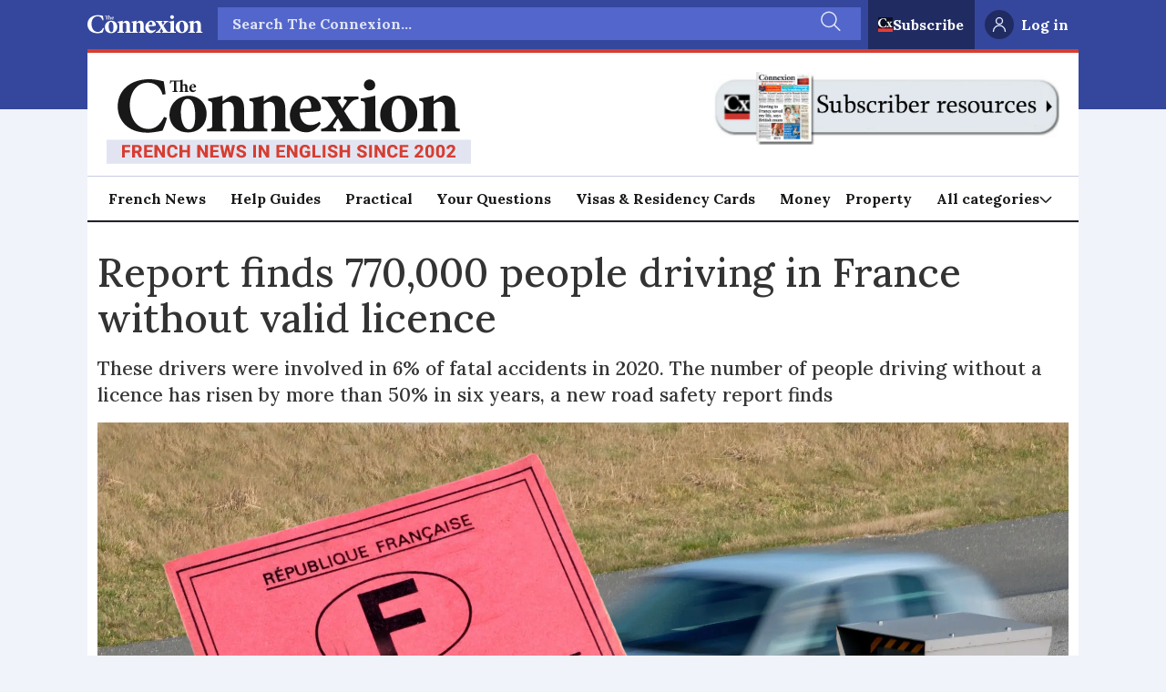

--- FILE ---
content_type: text/html; charset=UTF-8
request_url: https://www.connexionfrance.com/news/report-finds-770000-people-driving-in-france-without-valid-licence/417471
body_size: 30915
content:
<!DOCTYPE html>
<html lang="en-GB" dir="ltr" class="resp_fonts">

    <head>
                
                <script type="module">
                    import { ClientAPI } from '/view-resources/baseview/public/common/ClientAPI/index.js?v=1768473939-L4';
                    window.labClientAPI = new ClientAPI({
                        pageData: {
                            url: 'https://www.connexionfrance.com/news/report-finds-770000-people-driving-in-france-without-valid-licence/417471',
                            pageType: 'article',
                            pageId: '417471',
                            section: 'news',
                            title: 'Report finds 770,000 people driving in France without valid licence',
                            seotitle: 'Report finds 770,000 people driving in France without valid licence',
                            sometitle: 'Report finds 770,000 people driving in France without valid licence',
                            description: 'These drivers were involved in 6% of fatal accidents in 2020. The number of people driving without a licence has risen by more than 50% in six years, a new road safety report finds',
                            seodescription: 'These drivers were involved in 6% of fatal accidents in 2020. The number of people driving without a licence has risen by more than 50% in six years, a new road safety report finds',
                            somedescription: 'These drivers were involved in 6% of fatal accidents in 2020. The number of people driving without a licence has risen by more than 50% in six years, a new road safety report finds',
                            device: 'desktop',
                            cmsVersion: '4.2.15',
                            contentLanguage: 'en-GB',
                            published: '2021-12-07T13:36:00.000Z',
                            tags: ["french news", "driving licence", "cars", "accidents", "news"],
                            bylines: ["Hannah Thompson"],
                            site: {
                                domain: 'https://www.connexionfrance.com',
                                id: '2',
                                alias: 'connexionfrance'
                            }
                            // Todo: Add paywall info ...
                        },
                        debug: false
                    });
                </script>

                <title>Report finds 770,000 people driving in France without valid licence</title>
                <meta name="title" content="Report finds 770,000 people driving in France without valid licence">
                <meta name="description" content="These drivers were involved in 6% of fatal accidents in 2020. The number of people driving without a licence has risen by more than 50% in six years, a new road safety report finds">
                <meta http-equiv="Content-Type" content="text/html; charset=utf-8">
                <link rel="canonical" href="https://www.connexionfrance.com/news/report-finds-770000-people-driving-in-france-without-valid-licence/417471">
                <meta name="viewport" content="width=device-width, initial-scale=1">
                
                <meta property="og:type" content="article">
                <meta property="og:title" content="Report finds 770,000 people driving in France without valid licence">
                <meta property="og:description" content="These drivers were involved in 6% of fatal accidents in 2020. The number of people driving without a licence has risen by more than 50% in six years, a new road safety report finds">
                <meta property="article:published_time" content="2021-12-07T13:36:00.000Z">
                <meta property="article:modified_time" content="2021-12-07T13:36:00.000Z">
                <meta property="article:author" content="Hannah Thompson">
                <meta property="article:tag" content="french news">
                <meta property="article:tag" content="driving licence">
                <meta property="article:tag" content="cars">
                <meta property="article:tag" content="accidents">
                <meta property="article:tag" content="news">
                <meta property="og:image" content="https://image.connexionfrance.com/417483.jpg?imageId=417483&panox=0&panoy=0&panow=0&panoh=0&width=1200&height=600">
                <meta property="og:image:width" content="1200">
                <meta property="og:image:height" content="600">
                <meta name="twitter:card" content="summary_large_image">
                
                <meta name="twitter:title" content="Report finds 770,000 people driving in France without valid licence">
                <meta name="twitter:description" content="These drivers were involved in 6% of fatal accidents in 2020. The number of people driving without a licence has risen by more than 50% in six years, a new road safety report finds">
                <meta name="twitter:image" content="https://image.connexionfrance.com/417483.jpg?imageId=417483&panox=0&panoy=0&panow=0&panoh=0&width=1200&height=600">
                <link rel="alternate" type="application/json+oembed" href="https://www.connexionfrance.com/news/report-finds-770000-people-driving-in-france-without-valid-licence/417471?lab_viewport=oembed">

                
                <script >
    document.cookie = "__adblocker=; expires=Thu, 01 Jan 1970 00:00:00 GMT; path=/";
    var setNptTechAdblockerCookie = function(adblocker) {
        var d = new Date();
        d.setTime(d.getTime() + 60 * 5 * 1000);
        document.cookie = "__adblocker=" + (adblocker ? "true" : "false") + "; expires=" + d.toUTCString() + "; path=/";
    };
    var script = document.createElement("script");
    script.setAttribute("async", true);
    script.setAttribute("src", "//www.npttech.com/advertising.js");
    script.setAttribute("onerror", "setNptTechAdblockerCookie(true);");
    document.getElementsByTagName("head")[0].appendChild(script);
</script><script >(function(src) {
        var a = document.createElement("script");
        a.type = "text/javascript";
        a.async = true;
        a.src = src;
        var b = document.getElementsByTagName("script")[0];
        b.parentNode.insertBefore(a, b)
    })("//experience-eu.piano.io/xbuilder/experience/load?aid=scOPQ8Hype");</script><script >tp = window.tp || [];
tp.push(['init', function() {
    // Password can be reset only if user is anonymous
    if (!tp.user.isUserValid()) {
        // If URL has reset_token parameter
        var tokenMatch = location.search.match(/reset_token=([A-Za-z0-9]+)/);
        if (tokenMatch) {
            // Get value of the token
            var token = tokenMatch[1];
            // Present password reset form with the found token
            tp.pianoId.show({
                'resetPasswordToken': token, loggedIn: function () {
                    // Once user logs in - refresh the page
                    location.reload();
                }
            });
        }
    }
}]);</script><script >!function(f,b,e,v,n,t,s)
{if(f.fbq)return;n=f.fbq=function(){n.callMethod?
n.callMethod.apply(n,arguments):n.queue.push(arguments)};
if(!f._fbq)f._fbq=n;n.push=n;n.loaded=!0;n.version='2.0';
n.queue=[];t=b.createElement(e);t.async=!0;
t.src=v;s=b.getElementsByTagName(e)[0];
s.parentNode.insertBefore(t,s)}(window, document,'script',
'https://connect.facebook.net/en_US/fbevents.js');
fbq('init', '1199707312045186');
fbq('track', 'PageView');</script><script src="//cdn.snigelweb.com/adconsent/adconsent.js" type="text/javascript"></script><script >adconsent('setPublisherCC', 'MC');
  adconsent('enableGoogleAnalytics', true);
  adconsent('setPrivacyPolicy', '//www.connexionfrance.com/privacy-policy-and-cookies-gestion-des-donnees-personnelles-et-cookies');
  adconsent.gdpr('setLogo', '//www.connexionfrance.com/view-resources/dachser2/public/connexionfrance/connexion-logo.svg');
  adconsent.gdpr('enableWelcomeTitle');
  adconsent.gdpr('enableWelcomeText');
  adconsent.gdpr('enableRejectChoice', true);
  adconsent.gdpr('reconsiderConsent', 48);
  adconsent('start');</script>
                <style >h2 a{
color:unset !important;
text-decoration:none !important;
}

h2 a:hover, a:focus{
color:unset;
text-decoration:underline !important;
}

h3 a{
color:unset !important;
text-decoration:none !important;
}

h3 a:hover, a:focus{
color:unset;
text-decoration:underline !important;
}
.tp-article-bg{
background-color:#ffffff !important;
}

.tp-modal .tp-close{
border:none !important;
top: 15px !important;
  right: 15px !important;
box-shadow:none !important;
width:30px !important;
height:30px !important;
}
.piano-ribbon {
  position: fixed;
  bottom: 0;
  left: 0;
  width: 100%;
  box-shadow: 0 0 28px 0 rgba(51, 51, 51, 0.1);
}
.visually-hidden {
  position: absolute;
  width: 1px;
  height: 1px;
  margin: -1px;
  border: 0;
  padding: 0;
  white-space: nowrap;
  -webkit-clip-path: inset(100%);
  clip-path: inset(100%);
  clip: rect(0 0 0 0);
  overflow: hidden;
}

/* ads */
.column.google-ad{
display: flex;
    justify-content: center;
padding-top:12px !important;
margin-bottom: 0 !important;
background-color: #ffffff;
}


.column.google-ad.display-label .ad-label{
font-size: 9px !important;
color: #666666 !important;
font-family:"Montserrat","Helvetica",serif;
margin-top: 0 !important;
}

.bodytext .column.google-ad.widthFull {

    display: flex !important;

}</style><style >.guideBody{
      display: flex;
      flex-direction: row;
      max-width: 1200px;
      margin: 0 auto;
      padding: 1rem;
margin-right:0.5rem;
      gap: 1rem;
}

.guideMenu{
       background: hsl(47, 100%, 98.2%);
      border-radius: 4px;
      padding: 1rem 1rem  1rem  1.5rem;
      margin: 0 .3rem 0 0;
      border: 1px solid  #E3E3E3;
      box-shadow: 0 2px 6px rgba(0,0,0,0.01);
      height: fit-content;

}

.guideMenu_card{
display:flex;
flex-direction:column;
}

.guideMenu_card h4 {

}

.guideMenu_card p {
font-size:14px;
padding-bottom: .5rem;
color:#333;
}

.guideMenu_card ol {
padding: 0 0 .3rem 1.2rem;
margin-top: 0;
margin-bottom: 0;
}

.guideMenu_card ol > li {
padding: 1rem 0 0;
list-style: decimal;
line-height:1.5;
}

.guideMenu_card ul > li {
padding: .3rem 0 0;
font-size:14px;
}

.guideMenu_card li > a {
text-decoration:none;
color:#333;
}

.guideMenu_card li > a:hover, a:focus, a:active, a:visited {
text-decoration:underline ;
color:#333 ;
font-weight:600 ;
}


.guideSponsor{
   display:flex;align-items: center;
    border: 1px solid #E3E3E3;
    border-radius: 4px;
    padding: 15px;
    margin-bottom: 1.5rem;
}

.guideSponsor p {
    padding-right:20px;
}

.guideSponsor img {
    width:100px;
}

.menu-toggle {
  display: none; 
}

.guideHamburger {
  display: none;
  font-size: 2rem;
  cursor: pointer;
  user-select: none;
}
.back-to-top {
  position: fixed;
  bottom: 20px;
  right: 20px;
  background: #D63E32;
  color: #fff;
  font-size: 2.5rem;
  text-decoration: none;
  width: 48px;
  height: 48px;
  display: flex;
  align-items: center;
  justify-content: center;
  border-radius: 50%;
  box-shadow: 0 2px 6px rgba(0,0,0,0.3);
  opacity:1;
  transition: opacity 0.3s;
}

.back-to-top::before {
  content: "";
  border-style: solid;
  border-width: 0 4px 4px 0;
  border-color: white;
  display: inline-block;
  padding:6px;
  transform: rotate(-135deg); /* makes it point up */
}

.back-to-top:hover {
background: #D63E32;
  color: #fff;
  opacity: 0.8;
}

.guideFooter {
display:flex;
justify-content: space-between;
padding:10px 0;
}

.guideFooter > a {
text-decoration:none;
color: #D63E32;
}

.guideFooter > a:hover, a:focus  {
text-decoration:underline;
color: #D63E32;
}


@media (max-width: 600px) {
.guideBody{
padding:0;
flex-direction:column;
}
  .guideHamburger {
       display: flex;
        justify-content: flex-start;
        align-items: center;
  }

.guideMenu{
margin-bottom:20px;
}
.guideMenu_card{
display:none;
}
.guideMenu h4 {
font-size: .8em !important;
}
.titleMobile {
padding-left:15px;
}
.titleDesktop {
display:none;

}
.menu-toggle:checked ~ .guideMenu_card {
    display: block;
  }

  #menu-toggle {
    display: none;
  }


}

@media print {
  .pageHeader, .page,  .guideMenu {
    display: none;
  }
#guide-menu, #guide-promo {
    display: none;
  }
}</style><style >body {
      margin: 0;
      padding: 0;
    }

    .promo-box {
      background-color: #35479C;
      color: white;
      padding: 24px;
      max-width: 100%;
    display: flex;
    flex-direction: column;
    align-items: center;
text-align:center;
    }

    .promo-box > h2 {
      margin-top: 0;
      font-size: 24px;
margin-bottom: 15px;
    }

    .promo-box > p {
      margin-bottom: 20px;
      font-size: 18px;
      line-height: 1.5;

    }

.promo-box > a {
     color: #ffffff;
    }

.promo-box > a:hover, a:focus {
     color: #ffffff;
text-decoration:none;
    }


    .promo-button {
      display: inline-block;
      background-color: #D63E32;
      color: white;
      padding: 12px 20px;
      border-radius: 4px;
      font-size: 18px;
      font-weight: bold;
      text-decoration: none;
      cursor: pointer;
      transition: background-color 0.2s ease;
min-width:250px;
    }

    .promo-button:hover, .promo-button:focus, .promo-button:active, {
      background-color: #B83228;
text-decoration:none;
    }


    @media (max-width: 600px) {
      .promo-box {
        padding: 18px;
      }
      .promo-box > h2 {
        font-size: 22px;
      }
      .promo-box > p {
        font-size: 16px;
      }
      .promo-button {
        width: 100%;
        text-align: center;
        padding: 12px;
      }
    }</style><style >#snigel-cmp-framework .sn-b-def.sn-blue {color: #ffffff!important;background-color: #af0e0e!important;border-color: #af0e0e!important;}
#snigel-cmp-framework .sn-b-def { border-color: #af0e0e!important;color: #af0e0e!important;}
#snigel-cmp-framework .sn-selector ul li { color: #af0e0e!important}
#snigel-cmp-framework .sn-selector ul li:after { background-color: #af0e0e!important; }
#snigel-cmp-framework .sn-footer-tab .sn-privacy a {color:#af0e0e!important;}
#snigel-cmp-framework .sn-arrow:after, #snigel-cmp-framework .sn-arrow:before { background-color: #af0e0e!important; }
#snigel-cmp-framework .sn-switch input:checked+span::before { background-color: #af0e0e!important; }
#adconsent-usp-link {border: 1px solid #af0e0e!important;color: #af0e0e!important;}
#adconsent-usp-banner-optout input:checked+.adconsent-usp-slider {background-color:#af0e0e!important;}
#adconsent-usp-banner-btn {color:#ffffff;border: solid 1px #af0e0e!important;background-color: #af0e0e!important;}</style>
                
                <meta property="og:url" content="https://www.connexionfrance.com/news/report-finds-770000-people-driving-in-france-without-valid-licence/417471">
                        <link type="image/png" rel="icon" href="/view-resources/dachser2/public/connexionfrance/favicon.ico">
                        <link type="image/png" rel="icon" sizes="16x16" href="/view-resources/dachser2/public/connexionfrance/favicon-16x16.png">
                        <link type="image/png" rel="icon" sizes="32x32" href="/view-resources/dachser2/public/connexionfrance/favicon-32x32.png">
                        <link type="image/png" rel="apple-touch-icon" sizes="180x180" href="/view-resources/dachser2/public/connexionfrance/apple-touch-icon.png">
                        <link type="image/png" rel="icon" sizes="192x192" href="/view-resources/dachser2/public/connexionfrance/android-icon-192x192.png">
                        <link type="image/png" rel="icon" sizes="512x512" href="/view-resources/dachser2/public/connexionfrance/android-icon-512x512.png">
                    
                <link href="https://fonts.googleapis.com/css?family=Merriweather:300,400,700,900" rel="stylesheet" >
                <link rel="stylesheet" href="/view-resources/view/css/grid.css?v=1768473939-L4">
                <link rel="stylesheet" href="/view-resources/view/css/main.css?v=1768473939-L4">
                <link rel="stylesheet" href="/view-resources/view/css/colors.css?v=1768473939-L4">
                <link rel="stylesheet" href="/view-resources/view/css/print.css?v=1768473939-L4" media="print">
                <link rel="stylesheet" href="/view-resources/view/css/foundation-icons/foundation-icons.css?v=1768473939-L4">
                <link rel="stylesheet" href="/view-resources/view/css/site/connexionfrance.css?v=1768473939-L4">
                <style data-key="custom_properties">
                    :root{--primary: rgba(0,0,0,1);--secondary: rgba(255,255,255,1);--tertiary: rgba(214,62,50,1);--quaternary: rgba(60,97,66,1);--quinary: rgba(0,120,160,1);--bg-primary: rgba(1,0,0,1);--bg-secondary: rgba(255,255,255,1);--bg-tertiary: rgba(208, 200, 200, 1);--bg-quaternary: rgba(239,241,249,1);--bg-quinary: rgba(255,223,141,1);--bg-senary: rgba(60,97,66,1);--bg-septenary: rgba(228,233,255,1);--bg-octonary: rgba(39,64,198,1);--bg-nonary: rgba(223,238,225,1);--bg-white: rgba(30,41,48,1);--bg-black: rgba(194,211,220,1);--bg-custom-1: rgba(97,60,60,1);--bg-custom-2: rgba(243,224,224,1);--bg-custom-3: rgba(243,195,72,1);--bg-custom-4: rgba(32,43,98,1);}
                </style>
                <style data-key="background_colors">
                    .bg-primary {background-color: rgba(1,0,0,1);color: #fff;}.bg-secondary {background-color: rgba(255,255,255,1);}.bg-tertiary {background-color: rgba(208, 200, 200, 1);}.bg-quaternary {background-color: rgba(239,241,249,1);}.bg-quinary {background-color: rgba(255,223,141,1);}.bg-senary {background-color: rgba(60,97,66,1);color: #fff;}.bg-septenary {background-color: rgba(228,233,255,1);}.bg-octonary {background-color: rgba(39,64,198,1);color: #fff;}.bg-nonary {background-color: rgba(223,238,225,1);}.bg-white {background-color: rgba(30,41,48,1);color: #fff;}.bg-black {background-color: rgba(194,211,220,1);}.bg-custom-1 {background-color: rgba(97,60,60,1);color: #fff;}.bg-custom-2 {background-color: rgba(243,224,224,1);}.bg-custom-3 {background-color: rgba(243,195,72,1);}.bg-custom-4 {background-color: rgba(32,43,98,1);color: #fff;}@media (max-width: 1023px) { .color_mobile_bg-primary {background-color: rgba(1,0,0,1);color: #fff;}}@media (max-width: 1023px) { .color_mobile_bg-secondary {background-color: rgba(255,255,255,1);}}@media (max-width: 1023px) { .color_mobile_bg-tertiary {background-color: rgba(208, 200, 200, 1);}}@media (max-width: 1023px) { .color_mobile_bg-quaternary {background-color: rgba(239,241,249,1);}}@media (max-width: 1023px) { .color_mobile_bg-quinary {background-color: rgba(255,223,141,1);}}@media (max-width: 1023px) { .color_mobile_bg-senary {background-color: rgba(60,97,66,1);color: #fff;}}@media (max-width: 1023px) { .color_mobile_bg-septenary {background-color: rgba(228,233,255,1);}}@media (max-width: 1023px) { .color_mobile_bg-octonary {background-color: rgba(39,64,198,1);color: #fff;}}@media (max-width: 1023px) { .color_mobile_bg-nonary {background-color: rgba(223,238,225,1);}}@media (max-width: 1023px) { .color_mobile_bg-white {background-color: rgba(30,41,48,1);color: #fff;}}@media (max-width: 1023px) { .color_mobile_bg-black {background-color: rgba(194,211,220,1);}}@media (max-width: 1023px) { .color_mobile_bg-custom-1 {background-color: rgba(97,60,60,1);color: #fff;}}@media (max-width: 1023px) { .color_mobile_bg-custom-2 {background-color: rgba(243,224,224,1);}}@media (max-width: 1023px) { .color_mobile_bg-custom-3 {background-color: rgba(243,195,72,1);}}@media (max-width: 1023px) { .color_mobile_bg-custom-4 {background-color: rgba(32,43,98,1);color: #fff;}}
                </style>
                <style data-key="background_colors_opacity">
                    .bg-primary.op-bg_20 {background-color: rgba(1, 0, 0, 0.2);color: #fff;}.bg-primary.op-bg_40 {background-color: rgba(1, 0, 0, 0.4);color: #fff;}.bg-primary.op-bg_60 {background-color: rgba(1, 0, 0, 0.6);color: #fff;}.bg-primary.op-bg_80 {background-color: rgba(1, 0, 0, 0.8);color: #fff;}.bg-secondary.op-bg_20 {background-color: rgba(255, 255, 255, 0.2);}.bg-secondary.op-bg_40 {background-color: rgba(255, 255, 255, 0.4);}.bg-secondary.op-bg_60 {background-color: rgba(255, 255, 255, 0.6);}.bg-secondary.op-bg_80 {background-color: rgba(255, 255, 255, 0.8);}.bg-tertiary.op-bg_20 {background-color: rgba(208, 200, 200, 0.2);}.bg-tertiary.op-bg_40 {background-color: rgba(208, 200, 200, 0.4);}.bg-tertiary.op-bg_60 {background-color: rgba(208, 200, 200, 0.6);}.bg-tertiary.op-bg_80 {background-color: rgba(208, 200, 200, 0.8);}.bg-quaternary.op-bg_20 {background-color: rgba(239, 241, 249, 0.2);}.bg-quaternary.op-bg_40 {background-color: rgba(239, 241, 249, 0.4);}.bg-quaternary.op-bg_60 {background-color: rgba(239, 241, 249, 0.6);}.bg-quaternary.op-bg_80 {background-color: rgba(239, 241, 249, 0.8);}.bg-quinary.op-bg_20 {background-color: rgba(255, 223, 141, 0.2);}.bg-quinary.op-bg_40 {background-color: rgba(255, 223, 141, 0.4);}.bg-quinary.op-bg_60 {background-color: rgba(255, 223, 141, 0.6);}.bg-quinary.op-bg_80 {background-color: rgba(255, 223, 141, 0.8);}.bg-senary.op-bg_20 {background-color: rgba(60, 97, 66, 0.2);color: #fff;}.bg-senary.op-bg_40 {background-color: rgba(60, 97, 66, 0.4);color: #fff;}.bg-senary.op-bg_60 {background-color: rgba(60, 97, 66, 0.6);color: #fff;}.bg-senary.op-bg_80 {background-color: rgba(60, 97, 66, 0.8);color: #fff;}.bg-septenary.op-bg_20 {background-color: rgba(228, 233, 255, 0.2);}.bg-septenary.op-bg_40 {background-color: rgba(228, 233, 255, 0.4);}.bg-septenary.op-bg_60 {background-color: rgba(228, 233, 255, 0.6);}.bg-septenary.op-bg_80 {background-color: rgba(228, 233, 255, 0.8);}.bg-octonary.op-bg_20 {background-color: rgba(39, 64, 198, 0.2);color: #fff;}.bg-octonary.op-bg_40 {background-color: rgba(39, 64, 198, 0.4);color: #fff;}.bg-octonary.op-bg_60 {background-color: rgba(39, 64, 198, 0.6);color: #fff;}.bg-octonary.op-bg_80 {background-color: rgba(39, 64, 198, 0.8);color: #fff;}.bg-nonary.op-bg_20 {background-color: rgba(223, 238, 225, 0.2);}.bg-nonary.op-bg_40 {background-color: rgba(223, 238, 225, 0.4);}.bg-nonary.op-bg_60 {background-color: rgba(223, 238, 225, 0.6);}.bg-nonary.op-bg_80 {background-color: rgba(223, 238, 225, 0.8);}.bg-white.op-bg_20 {background-color: rgba(30, 41, 48, 0.2);color: #fff;}.bg-white.op-bg_40 {background-color: rgba(30, 41, 48, 0.4);color: #fff;}.bg-white.op-bg_60 {background-color: rgba(30, 41, 48, 0.6);color: #fff;}.bg-white.op-bg_80 {background-color: rgba(30, 41, 48, 0.8);color: #fff;}.bg-black.op-bg_20 {background-color: rgba(194, 211, 220, 0.2);}.bg-black.op-bg_40 {background-color: rgba(194, 211, 220, 0.4);}.bg-black.op-bg_60 {background-color: rgba(194, 211, 220, 0.6);}.bg-black.op-bg_80 {background-color: rgba(194, 211, 220, 0.8);}.bg-custom-1.op-bg_20 {background-color: rgba(97, 60, 60, 0.2);color: #fff;}.bg-custom-1.op-bg_40 {background-color: rgba(97, 60, 60, 0.4);color: #fff;}.bg-custom-1.op-bg_60 {background-color: rgba(97, 60, 60, 0.6);color: #fff;}.bg-custom-1.op-bg_80 {background-color: rgba(97, 60, 60, 0.8);color: #fff;}.bg-custom-2.op-bg_20 {background-color: rgba(243, 224, 224, 0.2);}.bg-custom-2.op-bg_40 {background-color: rgba(243, 224, 224, 0.4);}.bg-custom-2.op-bg_60 {background-color: rgba(243, 224, 224, 0.6);}.bg-custom-2.op-bg_80 {background-color: rgba(243, 224, 224, 0.8);}.bg-custom-3.op-bg_20 {background-color: rgba(243, 195, 72, 0.2);}.bg-custom-3.op-bg_40 {background-color: rgba(243, 195, 72, 0.4);}.bg-custom-3.op-bg_60 {background-color: rgba(243, 195, 72, 0.6);}.bg-custom-3.op-bg_80 {background-color: rgba(243, 195, 72, 0.8);}.bg-custom-4.op-bg_20 {background-color: rgba(32, 43, 98, 0.2);color: #fff;}.bg-custom-4.op-bg_40 {background-color: rgba(32, 43, 98, 0.4);color: #fff;}.bg-custom-4.op-bg_60 {background-color: rgba(32, 43, 98, 0.6);color: #fff;}.bg-custom-4.op-bg_80 {background-color: rgba(32, 43, 98, 0.8);color: #fff;}@media (max-width: 1023px) { .color_mobile_bg-primary.op-bg_20 {background-color: rgba(1, 0, 0, 0.2);color: #fff;}}@media (max-width: 1023px) { .color_mobile_bg-primary.op-bg_40 {background-color: rgba(1, 0, 0, 0.4);color: #fff;}}@media (max-width: 1023px) { .color_mobile_bg-primary.op-bg_60 {background-color: rgba(1, 0, 0, 0.6);color: #fff;}}@media (max-width: 1023px) { .color_mobile_bg-primary.op-bg_80 {background-color: rgba(1, 0, 0, 0.8);color: #fff;}}@media (max-width: 1023px) { .color_mobile_bg-secondary.op-bg_20 {background-color: rgba(255, 255, 255, 0.2);}}@media (max-width: 1023px) { .color_mobile_bg-secondary.op-bg_40 {background-color: rgba(255, 255, 255, 0.4);}}@media (max-width: 1023px) { .color_mobile_bg-secondary.op-bg_60 {background-color: rgba(255, 255, 255, 0.6);}}@media (max-width: 1023px) { .color_mobile_bg-secondary.op-bg_80 {background-color: rgba(255, 255, 255, 0.8);}}@media (max-width: 1023px) { .color_mobile_bg-tertiary.op-bg_20 {background-color: rgba(208, 200, 200, 0.2);}}@media (max-width: 1023px) { .color_mobile_bg-tertiary.op-bg_40 {background-color: rgba(208, 200, 200, 0.4);}}@media (max-width: 1023px) { .color_mobile_bg-tertiary.op-bg_60 {background-color: rgba(208, 200, 200, 0.6);}}@media (max-width: 1023px) { .color_mobile_bg-tertiary.op-bg_80 {background-color: rgba(208, 200, 200, 0.8);}}@media (max-width: 1023px) { .color_mobile_bg-quaternary.op-bg_20 {background-color: rgba(239, 241, 249, 0.2);}}@media (max-width: 1023px) { .color_mobile_bg-quaternary.op-bg_40 {background-color: rgba(239, 241, 249, 0.4);}}@media (max-width: 1023px) { .color_mobile_bg-quaternary.op-bg_60 {background-color: rgba(239, 241, 249, 0.6);}}@media (max-width: 1023px) { .color_mobile_bg-quaternary.op-bg_80 {background-color: rgba(239, 241, 249, 0.8);}}@media (max-width: 1023px) { .color_mobile_bg-quinary.op-bg_20 {background-color: rgba(255, 223, 141, 0.2);}}@media (max-width: 1023px) { .color_mobile_bg-quinary.op-bg_40 {background-color: rgba(255, 223, 141, 0.4);}}@media (max-width: 1023px) { .color_mobile_bg-quinary.op-bg_60 {background-color: rgba(255, 223, 141, 0.6);}}@media (max-width: 1023px) { .color_mobile_bg-quinary.op-bg_80 {background-color: rgba(255, 223, 141, 0.8);}}@media (max-width: 1023px) { .color_mobile_bg-senary.op-bg_20 {background-color: rgba(60, 97, 66, 0.2);color: #fff;}}@media (max-width: 1023px) { .color_mobile_bg-senary.op-bg_40 {background-color: rgba(60, 97, 66, 0.4);color: #fff;}}@media (max-width: 1023px) { .color_mobile_bg-senary.op-bg_60 {background-color: rgba(60, 97, 66, 0.6);color: #fff;}}@media (max-width: 1023px) { .color_mobile_bg-senary.op-bg_80 {background-color: rgba(60, 97, 66, 0.8);color: #fff;}}@media (max-width: 1023px) { .color_mobile_bg-septenary.op-bg_20 {background-color: rgba(228, 233, 255, 0.2);}}@media (max-width: 1023px) { .color_mobile_bg-septenary.op-bg_40 {background-color: rgba(228, 233, 255, 0.4);}}@media (max-width: 1023px) { .color_mobile_bg-septenary.op-bg_60 {background-color: rgba(228, 233, 255, 0.6);}}@media (max-width: 1023px) { .color_mobile_bg-septenary.op-bg_80 {background-color: rgba(228, 233, 255, 0.8);}}@media (max-width: 1023px) { .color_mobile_bg-octonary.op-bg_20 {background-color: rgba(39, 64, 198, 0.2);color: #fff;}}@media (max-width: 1023px) { .color_mobile_bg-octonary.op-bg_40 {background-color: rgba(39, 64, 198, 0.4);color: #fff;}}@media (max-width: 1023px) { .color_mobile_bg-octonary.op-bg_60 {background-color: rgba(39, 64, 198, 0.6);color: #fff;}}@media (max-width: 1023px) { .color_mobile_bg-octonary.op-bg_80 {background-color: rgba(39, 64, 198, 0.8);color: #fff;}}@media (max-width: 1023px) { .color_mobile_bg-nonary.op-bg_20 {background-color: rgba(223, 238, 225, 0.2);}}@media (max-width: 1023px) { .color_mobile_bg-nonary.op-bg_40 {background-color: rgba(223, 238, 225, 0.4);}}@media (max-width: 1023px) { .color_mobile_bg-nonary.op-bg_60 {background-color: rgba(223, 238, 225, 0.6);}}@media (max-width: 1023px) { .color_mobile_bg-nonary.op-bg_80 {background-color: rgba(223, 238, 225, 0.8);}}@media (max-width: 1023px) { .color_mobile_bg-white.op-bg_20 {background-color: rgba(30, 41, 48, 0.2);color: #fff;}}@media (max-width: 1023px) { .color_mobile_bg-white.op-bg_40 {background-color: rgba(30, 41, 48, 0.4);color: #fff;}}@media (max-width: 1023px) { .color_mobile_bg-white.op-bg_60 {background-color: rgba(30, 41, 48, 0.6);color: #fff;}}@media (max-width: 1023px) { .color_mobile_bg-white.op-bg_80 {background-color: rgba(30, 41, 48, 0.8);color: #fff;}}@media (max-width: 1023px) { .color_mobile_bg-black.op-bg_20 {background-color: rgba(194, 211, 220, 0.2);}}@media (max-width: 1023px) { .color_mobile_bg-black.op-bg_40 {background-color: rgba(194, 211, 220, 0.4);}}@media (max-width: 1023px) { .color_mobile_bg-black.op-bg_60 {background-color: rgba(194, 211, 220, 0.6);}}@media (max-width: 1023px) { .color_mobile_bg-black.op-bg_80 {background-color: rgba(194, 211, 220, 0.8);}}@media (max-width: 1023px) { .color_mobile_bg-custom-1.op-bg_20 {background-color: rgba(97, 60, 60, 0.2);color: #fff;}}@media (max-width: 1023px) { .color_mobile_bg-custom-1.op-bg_40 {background-color: rgba(97, 60, 60, 0.4);color: #fff;}}@media (max-width: 1023px) { .color_mobile_bg-custom-1.op-bg_60 {background-color: rgba(97, 60, 60, 0.6);color: #fff;}}@media (max-width: 1023px) { .color_mobile_bg-custom-1.op-bg_80 {background-color: rgba(97, 60, 60, 0.8);color: #fff;}}@media (max-width: 1023px) { .color_mobile_bg-custom-2.op-bg_20 {background-color: rgba(243, 224, 224, 0.2);}}@media (max-width: 1023px) { .color_mobile_bg-custom-2.op-bg_40 {background-color: rgba(243, 224, 224, 0.4);}}@media (max-width: 1023px) { .color_mobile_bg-custom-2.op-bg_60 {background-color: rgba(243, 224, 224, 0.6);}}@media (max-width: 1023px) { .color_mobile_bg-custom-2.op-bg_80 {background-color: rgba(243, 224, 224, 0.8);}}@media (max-width: 1023px) { .color_mobile_bg-custom-3.op-bg_20 {background-color: rgba(243, 195, 72, 0.2);}}@media (max-width: 1023px) { .color_mobile_bg-custom-3.op-bg_40 {background-color: rgba(243, 195, 72, 0.4);}}@media (max-width: 1023px) { .color_mobile_bg-custom-3.op-bg_60 {background-color: rgba(243, 195, 72, 0.6);}}@media (max-width: 1023px) { .color_mobile_bg-custom-3.op-bg_80 {background-color: rgba(243, 195, 72, 0.8);}}@media (max-width: 1023px) { .color_mobile_bg-custom-4.op-bg_20 {background-color: rgba(32, 43, 98, 0.2);color: #fff;}}@media (max-width: 1023px) { .color_mobile_bg-custom-4.op-bg_40 {background-color: rgba(32, 43, 98, 0.4);color: #fff;}}@media (max-width: 1023px) { .color_mobile_bg-custom-4.op-bg_60 {background-color: rgba(32, 43, 98, 0.6);color: #fff;}}@media (max-width: 1023px) { .color_mobile_bg-custom-4.op-bg_80 {background-color: rgba(32, 43, 98, 0.8);color: #fff;}}
                </style>
                <style data-key="border_colors">
                    .border-bg-primary{--border-color: var(--bg-primary);}.mobile_border-bg-primary{--mobile-border-color: var(--bg-primary);}.border-bg-secondary{--border-color: var(--bg-secondary);}.mobile_border-bg-secondary{--mobile-border-color: var(--bg-secondary);}.border-bg-tertiary{--border-color: var(--bg-tertiary);}.mobile_border-bg-tertiary{--mobile-border-color: var(--bg-tertiary);}.border-bg-quaternary{--border-color: var(--bg-quaternary);}.mobile_border-bg-quaternary{--mobile-border-color: var(--bg-quaternary);}.border-bg-quinary{--border-color: var(--bg-quinary);}.mobile_border-bg-quinary{--mobile-border-color: var(--bg-quinary);}.border-bg-senary{--border-color: var(--bg-senary);}.mobile_border-bg-senary{--mobile-border-color: var(--bg-senary);}.border-bg-septenary{--border-color: var(--bg-septenary);}.mobile_border-bg-septenary{--mobile-border-color: var(--bg-septenary);}.border-bg-octonary{--border-color: var(--bg-octonary);}.mobile_border-bg-octonary{--mobile-border-color: var(--bg-octonary);}.border-bg-nonary{--border-color: var(--bg-nonary);}.mobile_border-bg-nonary{--mobile-border-color: var(--bg-nonary);}.border-bg-white{--border-color: var(--bg-white);}.mobile_border-bg-white{--mobile-border-color: var(--bg-white);}.border-bg-black{--border-color: var(--bg-black);}.mobile_border-bg-black{--mobile-border-color: var(--bg-black);}.border-bg-custom-1{--border-color: var(--bg-custom-1);}.mobile_border-bg-custom-1{--mobile-border-color: var(--bg-custom-1);}.border-bg-custom-2{--border-color: var(--bg-custom-2);}.mobile_border-bg-custom-2{--mobile-border-color: var(--bg-custom-2);}.border-bg-custom-3{--border-color: var(--bg-custom-3);}.mobile_border-bg-custom-3{--mobile-border-color: var(--bg-custom-3);}.border-bg-custom-4{--border-color: var(--bg-custom-4);}.mobile_border-bg-custom-4{--mobile-border-color: var(--bg-custom-4);}
                </style>
                <style data-key="font_colors">
                    .primary {color: rgba(0,0,0,1) !important;}.secondary {color: rgba(255,255,255,1) !important;}.tertiary {color: rgba(214,62,50,1) !important;}.quaternary {color: rgba(60,97,66,1) !important;}.quinary {color: rgba(0,120,160,1) !important;}@media (max-width: 1023px) { .color_mobile_primary {color: rgba(0,0,0,1) !important;}}@media (max-width: 1023px) { .color_mobile_secondary {color: rgba(255,255,255,1) !important;}}@media (max-width: 1023px) { .color_mobile_tertiary {color: rgba(214,62,50,1) !important;}}@media (max-width: 1023px) { .color_mobile_quaternary {color: rgba(60,97,66,1) !important;}}@media (max-width: 1023px) { .color_mobile_quinary {color: rgba(0,120,160,1) !important;}}
                </style>
                <style data-key="image_gradient">
                    .image-gradient-bg-primary{--background-color: var(--bg-primary);}.color_mobile_image-gradient-bg-primary{--mobile-background-color: var(--bg-primary);}.image-gradient-bg-secondary{--background-color: var(--bg-secondary);}.color_mobile_image-gradient-bg-secondary{--mobile-background-color: var(--bg-secondary);}.image-gradient-bg-tertiary{--background-color: var(--bg-tertiary);}.color_mobile_image-gradient-bg-tertiary{--mobile-background-color: var(--bg-tertiary);}.image-gradient-bg-quaternary{--background-color: var(--bg-quaternary);}.color_mobile_image-gradient-bg-quaternary{--mobile-background-color: var(--bg-quaternary);}.image-gradient-bg-quinary{--background-color: var(--bg-quinary);}.color_mobile_image-gradient-bg-quinary{--mobile-background-color: var(--bg-quinary);}.image-gradient-bg-senary{--background-color: var(--bg-senary);}.color_mobile_image-gradient-bg-senary{--mobile-background-color: var(--bg-senary);}.image-gradient-bg-septenary{--background-color: var(--bg-septenary);}.color_mobile_image-gradient-bg-septenary{--mobile-background-color: var(--bg-septenary);}.image-gradient-bg-octonary{--background-color: var(--bg-octonary);}.color_mobile_image-gradient-bg-octonary{--mobile-background-color: var(--bg-octonary);}.image-gradient-bg-nonary{--background-color: var(--bg-nonary);}.color_mobile_image-gradient-bg-nonary{--mobile-background-color: var(--bg-nonary);}.image-gradient-bg-white{--background-color: var(--bg-white);}.color_mobile_image-gradient-bg-white{--mobile-background-color: var(--bg-white);}.image-gradient-bg-black{--background-color: var(--bg-black);}.color_mobile_image-gradient-bg-black{--mobile-background-color: var(--bg-black);}.image-gradient-bg-custom-1{--background-color: var(--bg-custom-1);}.color_mobile_image-gradient-bg-custom-1{--mobile-background-color: var(--bg-custom-1);}.image-gradient-bg-custom-2{--background-color: var(--bg-custom-2);}.color_mobile_image-gradient-bg-custom-2{--mobile-background-color: var(--bg-custom-2);}.image-gradient-bg-custom-3{--background-color: var(--bg-custom-3);}.color_mobile_image-gradient-bg-custom-3{--mobile-background-color: var(--bg-custom-3);}.image-gradient-bg-custom-4{--background-color: var(--bg-custom-4);}.color_mobile_image-gradient-bg-custom-4{--mobile-background-color: var(--bg-custom-4);}
                </style>
                <style data-key="custom_css_variables">
                :root {
                    --lab_page_width: 1088px;
                    --lab_columns_gutter: 11px;
                    --space-top: 150;
                    --space-top-adnuntiusAd: ;
                }

                @media(max-width: 767px) {
                    :root {
                        --lab_columns_gutter: 10px;
                    }
                }

                @media(min-width: 767px) {
                    :root {
                    }
                }
                </style>
<script src="/view-resources/public/common/JWTCookie.js?v=1768473939-L4"></script>
<script src="/view-resources/public/common/Paywall.js?v=1768473939-L4"></script>
                <script>
                window.Dac = window.Dac || {};
                (function () {
                    if (navigator) {
                        window.Dac.clientData = {
                            language: navigator.language,
                            userAgent: navigator.userAgent,
                            innerWidth: window.innerWidth,
                            innerHeight: window.innerHeight,
                            deviceByMediaQuery: getDeviceByMediaQuery(),
                            labDevice: 'desktop', // Device from labrador
                            device: 'desktop', // Device from varnish
                            paywall: {
                                isAuthenticated: isPaywallAuthenticated(),
                                toggleAuthenticatedContent: toggleAuthenticatedContent,
                                requiredProducts: [],
                            },
                            page: {
                                id: '417471',
                                extId: 'connexionfrance-140824'
                            },
                            siteAlias: 'connexionfrance',
                            debug: window.location.href.includes('debug=1')
                        };
                        function getDeviceByMediaQuery() {
                            if (window.matchMedia('(max-width: 767px)').matches) return 'mobile';
                            if (window.matchMedia('(max-width: 1023px)').matches) return 'tablet';
                            return 'desktop';
                        }

                        function isPaywallAuthenticated() {
                            if (window.Dac && window.Dac.JWTCookie) {
                                var JWTCookie = new Dac.JWTCookie({ debug: false });
                                return JWTCookie.isAuthenticated();
                            }
                            return false;
                        }

                        function toggleAuthenticatedContent(settings) {
                            if (!window.Dac || !window.Dac.Paywall) {
                                return;
                            }
                            var Paywall = new Dac.Paywall();
                            var updateDOM = Paywall.updateDOM;

                            if(settings && settings.displayUserName) {
                                var userName = Paywall.getUserName().then((userName) => {
                                    updateDOM(userName !== false, userName, settings.optionalGreetingText);
                                });
                            } else {
                                updateDOM(window.Dac.clientData.paywall.isAuthenticated);
                            }
                        }
                    }
                }());
                </script>

                    <script type="module" src="/view-resources/baseview/public/common/baseview/moduleHandlers.js?v=1768473939-L4" data-cookieconsent="ignore"></script>
<!-- DataLayer -->
<script>

    var dataLayerData = {};

        dataLayerData['paywall'] = '1';

    dataLayer = [dataLayerData];
</script><!-- Global site tag (gtag.js) - Google Analytics -->
<script async src="https://www.googletagmanager.com/gtag/js?id=G-7X5L2SP258"></script>
<script>
    window.dataLayer = window.dataLayer || [];
    function gtag(){dataLayer.push(arguments);}
    gtag('js', new Date());
    gtag('config', 'G-7X5L2SP258');
</script>
                        <script async src="https://securepubads.g.doubleclick.net/tag/js/gpt.js"></script>
                        <script>
                            window.googletag = window.googletag || {cmd: []};

                            googletag.cmd.push(function() {
                                var handleAsTablet = (Dac.clientData.device === 'tablet' || Dac.clientData.innerWidth < 1316);

                                if (!(handleAsTablet && '' === 'true')) {
                                    googletag
                                        .defineSlot('/33308029/leaderboard', [[728,90]], 'leaderboard')
                                        .addService(googletag.pubads());
                                }
                                if (!(handleAsTablet && '' === 'true')) {
                                    googletag
                                        .defineSlot('/33308029/ConnecxionFrance_728x90', [[728,90]], 'ConnecxionFrance_728x90')
                                        .addService(googletag.pubads());
                                }

                                googletag.pubads().setTargeting("env", "test");
                                googletag.pubads().setTargeting("site", "connexionfrance");
                                googletag.pubads().setTargeting("section", "news");
                                googletag.pubads().setTargeting("context", "article");
                                googletag.pubads().setTargeting("tags", "french news,driving licence,cars,accidents,news");

                                var useLadyLoading = true || false;
                                if (useLadyLoading) {
                                    googletag.pubads().enableLazyLoad({
                                        fetchMarginPercent: 150 || 150, // Fetch ad content when it is within 1.5 viewports of the visible area
                                        renderMarginPercent: 150 || 150,  // Render ads when they are within 1.5 viewports of the visible area
                                        mobileScaling: 2.0
                                    });
                                }
                                
                                googletag.pubads().enableSingleRequest();
                                googletag.pubads().collapseEmptyDivs();
                                googletag.enableServices();
                            });
                        </script>
                <link href="https://fonts.googleapis.com/css?family=Lora:700,500,500italic,700italic" rel="stylesheet" >
                <link href="https://fonts.googleapis.com/css?family=Montserrat:300,300italic,600,600italic,800,800italic,regular,italic" rel="stylesheet" >
                <style id="dachser-vieweditor-styles">
                    .topBarMenu ul li, .pageHeader .hamburger .hamburger-container .topBarMenu ul li { font-family: "Lora"; font-weight: 500; font-style: normal; }@media (max-width: 767px) { .resp_fonts .topBarMenu ul li, .pageHeader .hamburger .hamburger-container .topBarMenu ul li {font-size: calc(0.262vw * 12); } }
                    .font-Lora { font-family: "Lora" !important; }
                    .font-Lora.font-weight-bold { font-weight: 700 !important; }
                    .font-Lora.font-weight-normal { font-weight: 500 !important; }
                    .font-Montserrat { font-family: "Montserrat" !important; }
                    .font-Montserrat.font-weight-light { font-weight: 300 !important; }
                    .font-Montserrat.font-weight-bold { font-weight: 600 !important; }
                    .font-Montserrat.font-weight-black { font-weight: 800 !important; }
                    .font-Montserrat.font-weight-normal { font-weight: normal !important; }
                </style>
                <style id="css_variables"></style>
                <script>
                    window.dachserData = {
                        _data: {},
                        _instances: {},
                        get: function(key) {
                            return dachserData._data[key] || null;
                        },
                        set: function(key, value) {
                            dachserData._data[key] = value;
                        },
                        push: function(key, value) {
                            if (!dachserData._data[key]) {
                                dachserData._data[key] = [];
                            }
                            dachserData._data[key].push(value);
                        },
                        setInstance: function(key, identifier, instance) {
                            if (!dachserData._instances[key]) {
                                dachserData._instances[key] = {};
                            }
                            dachserData._instances[key][identifier] = instance;
                        },
                        getInstance: function(key, identifier) {
                            return dachserData._instances[key] ? dachserData._instances[key][identifier] || null : null;
                        },
                        reflow: () => {}
                    };
                </script>
<script src="/view-resources/dachser2/public/connexionfrance/pianoPaywall.js?v=1768473939-L4"></script>
                

                <script type="application/ld+json">
                [{"@context":"http://schema.org","@type":"WebSite","name":"connexionfrance","url":"https://www.connexionfrance.com"},{"@context":"https://schema.org","@type":"NewsArticle","headline":"Report finds 770,000 people driving in France without valid licence","description":"These drivers were involved in 6% of fatal accidents in 2020. The number of people driving without a licence has risen by more than 50% in six years, a new road safety report finds","mainEntityOfPage":{"@id":"https://www.connexionfrance.com/news/report-finds-770000-people-driving-in-france-without-valid-licence/417471"},"availableLanguage":[{"@type":"Language","alternateName":"en-GB"}],"image":["https://image.connexionfrance.com/?imageId=417483&width=1200"],"keywords":"french news, driving licence, cars, accidents, news","author":[{"@type":"Person","name":"Hannah Thompson"}],"publisher":{"@type":"Organization","name":"connexionfrance","logo":{"@type":"ImageObject","url":"/view-resources/dachser2/public/connexionfrance/connexion-logo.svg"}},"datePublished":"2021-12-07T13:36:00.000Z","dateModified":"2021-12-07T13:36:00.000Z","isAccessibleForFree":true,"hasPart":{"@type":"WebPageElement","isAccessibleForFree":false,"cssSelector":".teaserContent"}}]
                </script>                
                <script >const tags = [];
const premium = 1;
const tagsString = 'french news,driving licence,cars,accidents,news';
tags.push(...tagsString.split(','));
tags.push('article');
if (premium) {
    tags.push('premium,french news,driving licence,cars,accidents,news');
}
tp = window["tp"] || [];
if (tags) {
    tp.push(['setTags', tags]);
}</script>
                
                



        <meta property="article:section" content="news">
<script>
var k5aMeta = { "paid": 1, "paywall": (Dac.clientData.paywall.isAuthenticated ? "open" : "hard"), "author": ["Hannah Thompson"], "tag": ["french news", "driving licence", "cars", "accidents", "news"], "title": "Report finds 770,000 people driving in France without valid licence", "teasertitle": "Report finds 770,000 people driving in France without valid licence", "kicker": "", "url": "https://www.connexionfrance.com/a/417471", "login": (Dac.clientData.paywall.isAuthenticated ? 1 : 0), "subscriber": (Dac.clientData.paywall.isAuthenticated ? 1 : 0), "subscriberId": (Dac.clientData.subscriberId ? `"${ Dac.clientData.subscriberId }"` : "") };
</script>
                <script src="//cl.k5a.io/6156b8c81b4d741e051f44c2.js" async></script>


        <style>
            :root {
                
                
            }
        </style>
        
        
    </head>

    <body class="l4 article site_connexionfrance section_news has-paywall"
        
        
        >

        
        <script>
        document.addEventListener("DOMContentLoaded", (event) => {
            setScrollbarWidth();
            window.addEventListener('resize', setScrollbarWidth);
        });
        function setScrollbarWidth() {
            const root = document.querySelector(':root');
            const width = (window.innerWidth - document.body.offsetWidth < 21) ? window.innerWidth - document.body.offsetWidth : 15;
            root.style.setProperty('--lab-scrollbar-width', `${ width }px`);
        }
        </script>

        
        <a href="#main" class="skip-link">Jump to main content</a>

        <header class="pageElement pageHeader">
    <div class="row mainrow">
    <div class="row top-row">
    <div class="section top-section">
    <img src="&#x2F;view-resources&#x2F;dachser2&#x2F;public&#x2F;connexionfrance&#x2F;connexion-small-logo.svg" class="top-logo" width="127"  alt=""/>
<figure class="logo">
    <a href=" //connexionfrance.com" aria-label="Go to frontpage">
        <img src="/view-resources/dachser2/public/connexionfrance/connexion-logo.svg"
            alt="Go to frontpage. Logo, The Connexion"
            width="250"
            >
    </a>
</figure>
<div data-id="pageElements-7" class="search visible desktop-search">

        <button class="search-button" aria-label="Search" >
                <i class="open fi-magnifying-glass"></i>
                <i class="close fi-x"></i>
        </button>

    <form class="search-container" action="/cse" method="get" role="search">
        <label for="search-input-7" class="visuallyhidden">Search</label>
        <input type="text" id="search-input-7" name="q" placeholder="Search The Connexion...">
    </form>
</div>

    <script>
        if (document.querySelector('[data-id="pageElements-7"] .search-button')) {
            document.querySelector('[data-id="pageElements-7"] .search-button').addEventListener('click', (event) => {
                document.querySelector('[data-id="pageElements-7"] .search-container').submit();
            }, false);
        }
    </script>
<div data-id="pageElements-8" class="search to-be-expanded mobile-search">

        <button class="search-button search-expander" aria-label="Search"  aria-expanded="false" aria-controls="search-input-8" >
                <i class="open fi-magnifying-glass"></i>
                <i class="close fi-x"></i>
        </button>

    <form class="search-container" action="/cse" method="get" role="search">
        <label for="search-input-8" class="visuallyhidden">Search</label>
        <input type="text" id="search-input-8" name="q" placeholder="Search The Connexion...">
    </form>
</div>

        <script>
            // Do the check for the search button inside the if statement, so we don't set a global const if there are multiple search buttons
            if (document.querySelector('[data-id="pageElements-8"] .search-button')) {
                // Now we can set a const that is only available inside the if scope
                const searchButton = document.querySelector('[data-id="pageElements-8"] .search-button');
                searchButton.addEventListener('click', (event) => {
                    event.preventDefault();
                    event.stopPropagation();

                    // Toggle the expanded class on the search button and set the aria-expanded attribute.
                    searchButton.parentElement.classList.toggle('expanded');
                    searchButton.setAttribute('aria-expanded', searchButton.getAttribute('aria-expanded') === 'true' ? 'false' : 'true');
                    searchButton.setAttribute('aria-label', searchButton.getAttribute('aria-expanded') === 'true' ? 'Close search' : 'Open search');

                    // Set focus to the input. 
                    // This might be dodgy due to moving focus automatically, but we'll keep it in for now.
                    if (searchButton.getAttribute('aria-expanded') === 'true') {
                        document.getElementById('search-input-8').focus();
                    }
                }, false);
            }

            if (document.getElementById('bonusButton')) {
                document.getElementById('bonusButton').addEventListener('click', (event) => {
                    document.querySelector('[data-id="pageElements-8"] .search-container').submit();
                }, false);
            }

            /*
                There should probably be some sort of sorting of the elements, so that if the search button is to the right,
                the tab order should be the input before the button.
                This is a job for future me.
            */
        </script>
<nav class="navigation topBarMenu dac-hidden-desktop-down expandable">
	<ul class="menu-list">
			<li class="first-list-item sub-btn">
				<a href="https://www.connexionfrance.com/subscribe" target="_self">Subscribe</a>
			</li>
			<li class="first-list-item login-button login-group hidden">
				<span tabindex="0">Log in</span>
			</li>
			<li class="first-list-item user-name logout-group hidden has-children">
				<span tabindex="0">Hi</span>
				<ul class="children">
					<li class="user-info">
						<span>Hi</span>
					</li>
					<li class="my-account">
						<a href="https://www.connexionfrance.com/account" target="_self">My Account</a>
					</li>
					<li class="logout-button">
						<span>Logout</span>
					</li>
				</ul>
			</li>
	</ul>
</nav>





</div>

</div>
<div class="row desktop-mid-row">
<figure class="logo">
    <a href=" //connexionfrance.com" aria-label="Go to frontpage">
        <img src="/view-resources/dachser2/public/connexionfrance/connexion-logo.svg"
            alt="Go to frontpage. Logo, The Connexion"
            width="250"
            >
    </a>
</figure>
<a class="link" href="https:&#x2F;&#x2F;www.connexionfrance.com&#x2F;subscriber-resources"><img src="&#x2F;view-resources&#x2F;dachser2&#x2F;public&#x2F;connexionfrance&#x2F;cf-subres.png" class=""   alt=""/></a>
</div>
<div class="row mobile-sticky-section">
    <div class="row mobile-mid-row dac-hidden-desktop-up">
    <div class="hamburger to-be-expanded" data-id="pageElements-16">
    <div class="positionRelative">
        <span class="hamburger-button hamburger-expander ">
            <button class="burger-btn" aria-label="Open menu" aria-expanded="false" aria-controls="hamburger-container" aria-haspopup="menu">
                    <i class="open fi-list"></i>
                    <i class="close fi-x"></i>
            </button>
        </span>
    </div>

        <div class="hamburger-container" id="hamburger-container">
            <div class="row">
<nav class="navigation dropdownMenu">
	<ul class="menu-list">
			<li class="first-list-item white-line-desk white-line-mob has-children">
				<a href="/tag/news" target="_self">News</a>
				<ul class="children">
					<li class="">
						<a href="/french-news" target="_self">French News</a>
					</li>
					<li class="">
						<a href="/tag/letters%20and%20comment" target="_self">Letters &amp; Comment</a>
					</li>
					<li class="">
						<a href="/tag/travel" target="_self">Travel</a>
					</li>
					<li class="">
						<a href="https://www.connexionfrance.com/strikes" target="_self">Strikes</a>
					</li>
					<li class="">
						<a href="https://www.connexionfrance.com/politics" target="_self">Politics</a>
					</li>
				</ul>
			</li>
			<li class="first-list-item has-children">
				<a href="/tag/magazine" target="_self">Magazine</a>
				<ul class="children">
					<li class="white-line-desk">
						<a href="/tag/explore" target="_self">Explore France</a>
					</li>
					<li class="">
						<a href="/tag/food%20and%20drink" target="_self">Food &amp; Drink</a>
					</li>
					<li class="white-line-desk">
						<a href="/tag/interview" target="_self">Interviews</a>
					</li>
					<li class="">
						<a href="/tag/nature" target="_self">Nature</a>
					</li>
					<li class="">
						<a href="/tag/culture" target="_self">Culture</a>
					</li>
				</ul>
			</li>
			<li class="first-list-item white-line-desk white-line-mob has-children">
				<a href="/practical" target="_self">Practical</a>
				<ul class="children">
					<li class="white-line-desk white-line-mob">
						<a href="/your-questions" target="_self">Your Questions</a>
					</li>
					<li class="">
						<a href="/property" target="_self">Property</a>
					</li>
					<li class="white-line-desk">
						<a href="/tag/second%20homes" target="_self">Second Homes</a>
					</li>
					<li class="">
						<a href="/visas" target="_self">Visas &amp; residency cards</a>
					</li>
					<li class="">
						<a href="/tag/how%20to" target="_self">How to&#39;s &amp; Tips</a>
					</li>
					<li class="white-line-desk">
						<a href="https://www.connexionfrance.com/money" target="_self">Money</a>
					</li>
					<li class="white-line-desk">
						<a href="/tag/health" target="_self">Health</a>
					</li>
					<li class="">
						<a href="https://www.connexionfrance.com/living-in-france" target="_self">Living in France</a>
					</li>
					<li class="white-line-desk">
						<a href="/learning-french" target="_self">Learning French</a>
					</li>
					<li class="">
						<a href="/tag/brexit" target="_self">Brexit</a>
					</li>
					<li class="">
						<a href="/tag/work" target="_self">Work</a>
					</li>
					<li class="">
						<a href="https://www.connexionfrance.com/moving-to-france" target="_self">Moving to France</a>
					</li>
					<li class="">
						<a href="https://www.connexionfrance.com/americans-in-france" target="_self">Americans in France</a>
					</li>
				</ul>
			</li>
	</ul>
</nav>



	<script>
		(function () {
			const menuLinks = document.querySelectorAll(`nav.dropdownMenu ul li a`);
			for (let i = 0; i < menuLinks.length; i++) {
				const link = menuLinks[i].pathname;
				if (link === window.location.pathname) {
					menuLinks[i].parentElement.classList.add('lab-link-active');
				} else {
					menuLinks[i].parentElement.classList.remove('lab-link-active');
				}
			}
		})();
	</script>

<div class="section hard-link-section">
    <div class="row subscribe-row">
    <img src="&#x2F;view-resources&#x2F;dachser2&#x2F;public&#x2F;connexionfrance&#x2F;connexion-cover-sub.png" class="" width="32" height="45" alt=""/><div class="section subscribe-text">
    <p class="text">Subscribe to The Connexion</p>
<a class="link" href="https:&#x2F;&#x2F;www.connexionfrance.com&#x2F;subscribe"><p class="text subscribe-btn">See prices &amp; plans</p>
</a>
</div>

</div>
<p class="text help-guide-text">HELP GUIDES</p>
<a class="link" href="https:&#x2F;&#x2F;shop.connexionfrance.com&#x2F;collections&#x2F;help-guides"><img src="&#x2F;view-resources&#x2F;dachser2&#x2F;public&#x2F;connexionfrance&#x2F;cover-incometax-small.jpg" class="" width="32" height="45" alt=""/><p class="text">Income Tax in France</p>
</a><a class="link" href="https:&#x2F;&#x2F;shop.connexionfrance.com&#x2F;collections&#x2F;help-guides"><img src="&#x2F;view-resources&#x2F;dachser2&#x2F;public&#x2F;connexionfrance&#x2F;cover-healthcare-small.jpg" class="" width="32" height="45" alt=""/><p class="text">Healthcare in France</p>
</a><a class="link" href="https:&#x2F;&#x2F;shop.connexionfrance.com&#x2F;collections&#x2F;help-guides"><img src="&#x2F;view-resources&#x2F;dachser2&#x2F;public&#x2F;connexionfrance&#x2F;cover-inheritance-small.jpg" class="" width="32" height="45" alt=""/><p class="text">Inheritance Law and Wills in France</p>
</a><a class="link" href="https:&#x2F;&#x2F;shop.connexionfrance.com&#x2F;collections&#x2F;help-guides"><img src="&#x2F;view-resources&#x2F;dachser2&#x2F;public&#x2F;connexionfrance&#x2F;cover-visas-small.jpg" class="" width="32" height="45" alt=""/><p class="text">Visas and residency cards for France</p>
</a>
</div>
<nav class="navigation bottomBarMenu">
	<ul class="menu-list">
			<li class="first-list-item ">
				<a href="/about-us-legal" target="_blank">About Us &#x2F; Legal</a>
			</li>
			<li class="first-list-item ">
				<a href="/contact-us" target="_blank">Contact Us</a>
			</li>
			<li class="first-list-item ">
				<a href="/advertise" target="_blank">Advertise</a>
			</li>
			<li class="first-list-item ">
				<a href="/useful-numbers" target="_blank">Useful numbers</a>
			</li>
			<li class="first-list-item ">
				<a href="/send-your-story" target="_blank">Send your story</a>
			</li>
			<li class="first-list-item ">
				<a href="/sitemapindex" target="_blank">Site map</a>
			</li>
			<li class="first-list-item ">
				<a href="https://support.connexionfrance.com/" target="_blank">Help centre</a>
			</li>
			<li class="first-list-item social-btn fb-btn">
				<a href="https://www.facebook.com/TheConnexion/" target="_blank">Facebook</a>
			</li>
			<li class="first-list-item has-children">
				<a href="https://www.connexionfrance.com" target="_self">© English Language Media 2026, All rights reserved.</a>
				<ul class="children">
					<li class="">
						<a href="/privacy-policy-and-cookies-gestion-des-donnees-personnelles-et-cookies" target="_blank">Privacy policy</a>
					</li>
					<li class="">
						<a href="/terms-and-conditions" target="_blank">Terms and conditions</a>
					</li>
					<li class="">
						<a href="javascript:void(0);" onclick="adconsent('showGUI');""" target="_self">Cookie Settings</a>
					</li>
				</ul>
			</li>
	</ul>
</nav>



	<script>
		(function () {
			const menuLinks = document.querySelectorAll(`nav.bottomBarMenu ul li a`);
			for (let i = 0; i < menuLinks.length; i++) {
				const link = menuLinks[i].pathname;
				if (link === window.location.pathname) {
					menuLinks[i].parentElement.classList.add('lab-link-active');
				} else {
					menuLinks[i].parentElement.classList.remove('lab-link-active');
				}
			}
		})();
	</script>


            </div>
        </div>
</div>

<script>
    (function(){
        const burgerButton = document.querySelector('[data-id="pageElements-16"] .burger-btn');
        const dropdownCloseSection = document.querySelector('[data-id="pageElements-16"] .dropdown-close-section');

        function toggleDropdown() {
            // Toggle the expanded class and aria-expanded attribute
            document.querySelector('[data-id="pageElements-16"].hamburger.to-be-expanded').classList.toggle('expanded');
            burgerButton.setAttribute('aria-expanded', burgerButton.getAttribute('aria-expanded') === 'true' ? 'false' : 'true');
            burgerButton.setAttribute('aria-label', burgerButton.getAttribute('aria-expanded') === 'true' ? 'Close menu' : 'Open menu');

            // This doesn't seem to do anything? But there's styling dependent on it some places
            document.body.classList.toggle('hamburger-expanded');
        }

        // Called via the eventlistener - if the key is Escape, toggle the dropdown and remove the eventlistener
        function closeDropdown(e) {
            if(e.key === 'Escape') {
                toggleDropdown();
                // Set the focus back on the button when clicking escape, so the user can continue tabbing down
                // the page in a natural flow
                document.querySelector('[data-id="pageElements-16"] .burger-btn').focus();
                window.removeEventListener('keydown', closeDropdown);
            }
        }

        if(burgerButton) {
            burgerButton.addEventListener('click', function(e) {
                e.preventDefault();
                toggleDropdown();

                // If the menu gets expanded, add the eventlistener that will close it on pressing Escape
                // else, remove the eventlistener otherwise it will continue to listen for escape even if the menu is closed.
                if(document.querySelector('[data-id="pageElements-16"] .burger-btn').getAttribute('aria-expanded') === 'true') {
                    window.addEventListener('keydown', closeDropdown);
                } else {
                    window.removeEventListener('keydown', closeDropdown);
                }
            })
        }
        if (dropdownCloseSection) {
            dropdownCloseSection.addEventListener('click', function(e) {
                e.preventDefault();
                toggleDropdown();
            });
        }

        document.querySelectorAll('.hamburger .hamburger-expander, .hamburger .hamburger-container, .stop-propagation').forEach(function (element) {
            element.addEventListener('click', function (e) {
                e.stopPropagation();
            });
        });
    }());
</script>
<nav class="navigation topBarMenu expandable">
	<ul class="menu-list">
			<li class="first-list-item sub-btn">
				<a href="https://www.connexionfrance.com/subscribe" target="_self">Subscribe</a>
			</li>
			<li class="first-list-item login-button login-group hidden">
				<span tabindex="0">Log in</span>
			</li>
			<li class="first-list-item user-name logout-group hidden has-children">
				<span tabindex="0">Hi</span>
				<ul class="children">
					<li class="user-info">
						<span>Hi</span>
					</li>
					<li class="my-account">
						<a href="https://www.connexionfrance.com/account" target="_self">My Account</a>
					</li>
					<li class="logout-button">
						<span>Logout</span>
					</li>
				</ul>
			</li>
	</ul>
</nav>

		<script>
			(function () {
				// This is only called when the user presses the escape key.
				function closeElement(event, element) {
					if (event.key === 'Escape') {
						window.removeEventListener('keydown', closeElement);

						// Get all expanded elements and close them
						const expanded = document.querySelectorAll('nav.topBarMenu.expandable .has-children.expanded');
						for (let i = 0; i < expanded.length; i++) {
							expanded[i].classList.remove('expanded');
							
							// Traverse up from the element the user has selected to see if it is a child of the expanded element
							// If it is, set focus to the first child, as that is the span element with tabindex. 
							// This is so that if the user has moved on from the menu, we shouldn't mess with the focus and flow
							if (document.activeElement.closest('.has-children') === expanded[i]) {
								expanded[i].children[0].focus();
							}
						}
					}
				}

				function toggleElement(event, element) {
					// Prevent the default link behavior
					event.preventDefault();

					// Check if there are other expanded elements and close them
					const expanded = document.querySelectorAll('nav.topBarMenu.expandable .has-children.expanded');
					for (let i = 0; i < expanded.length; i++) {
						if (expanded[i] !== element.parentElement) {
							expanded[i].classList.remove('expanded');
						}
					}

					// Toggle the class "expanded" on the parent element
					// We toggle instead of add/remove the class because we don't know if we are opening or closing the element
					element.parentElement.classList.toggle('expanded');

					window.addEventListener('keydown', closeElement);
				}

				// Add extra element for carat and toggle functionality after the span or a element
				function addCarat(element) {
					const carat = document.createElement('span');
					carat.classList.add('carat');
					carat.tabIndex = '0';
					const sibling = element.querySelector(':scope > a') || element.querySelector(':scope > span');
					element.insertBefore(carat, sibling.nextSibling);
					element.tabIndex = '-1';
					if (sibling.tagName === 'A') {
						sibling.tabIndex = '0';
					} else if (sibling.tagName === 'SPAN') {
						sibling.tabIndex = '-1';
					}
				}

				// Get all elements with class "has-children" and add two events - one click event and one keydown event
				// Allow for the same expandable menu to be reused in different viewports by using different classes
				let classes = '';
				if (classes) {
					classes = '.' + classes.trim().split(' ').join('.');
				}

				const hasChildren = document.querySelectorAll(`nav.topBarMenu${ classes }.expandable .has-children > span`);
				for (let i = 0; i < hasChildren.length; i++) {
					hasChildren[i].addEventListener('click', function(e) {
						toggleElement(e, this);
					});

					hasChildren[i].addEventListener('keydown', function (e) {
						// Check for both enter and space keys
						if (e.key === 'Enter' || e.key === ' ') {
							toggleElement(e, this);
						}
					});
				}

				// Get all elements with class "has-children" when toggleChildren is enabled and carat and toggle functionality 
				const hasChildrenToggle = document.querySelectorAll(`nav.topBarMenu${ classes }.expandable.toggleChildren .has-children > span, nav.topBarMenu${ classes }.expandable.toggleChildren .has-children > a`);
				for (let i = 0; i < hasChildrenToggle.length; i++) {

					// Add carat to the element
					addCarat(hasChildrenToggle[i].parentElement);

					if (hasChildrenToggle[i].tagName === 'A' || hasChildrenToggle[i].tagName === 'SPAN') {
						hasChildrenToggle[i].nextSibling.addEventListener('click', function(e) {
							toggleElement(e, hasChildrenToggle[i]);
						});

						hasChildrenToggle[i].nextSibling.addEventListener('keydown', function(e) {
							// Check for both enter and space keys
							if (e.key === 'Enter' || e.key === ' ') {
								toggleElement(e, hasChildrenToggle[i]);
							}
						});

						// Use with caution - ensure that parent li overlaps with child ul to avoid prematurely triggering leave
						if (hasChildrenToggle[i].closest('nav').classList.contains('toggleOnHover')) {
							hasChildrenToggle[i].addEventListener('mouseenter', function(e) {
								hasChildrenToggle[i].parentElement.classList.add('expanded');
							});

							hasChildrenToggle[i].parentElement.addEventListener('mouseleave', function(e) {
								hasChildrenToggle[i].parentElement.classList.remove('expanded');
							});
						}
					}
				}
			})();
		</script>


	<script>
		(function () {
			const menuLinks = document.querySelectorAll(`nav.topBarMenu ul li a`);
			for (let i = 0; i < menuLinks.length; i++) {
				const link = menuLinks[i].pathname;
				if (link === window.location.pathname) {
					menuLinks[i].parentElement.classList.add('lab-link-active');
				} else {
					menuLinks[i].parentElement.classList.remove('lab-link-active');
				}
			}
		})();
	</script>


</div>
<div class="row bottom-row">
<nav class="navigation mainMenu">
	<ul class="menu-list">
			<li class="first-list-item mobile-link">
				<a href="/french-news" target="_self">French News</a>
			</li>
			<li class="first-list-item mobile-link">
				<a href="/help-guides" target="_self">Help Guides</a>
			</li>
			<li class="first-list-item ">
				<a href="/practical" target="_self">Practical</a>
			</li>
			<li class="first-list-item mobile-link">
				<a href="/your-questions" target="_self">Your Questions</a>
			</li>
			<li class="first-list-item ">
				<a href="/visas" target="_self">Visas &amp; Residency Cards</a>
			</li>
			<li class="first-list-item ">
				<a href="/money" target="_self">Money</a>
			</li>
			<li class="first-list-item ">
				<a href="/property" target="_self">Property</a>
			</li>
	</ul>
</nav>



	<script>
		(function () {
			const menuLinks = document.querySelectorAll(`nav.mainMenu ul li a`);
			for (let i = 0; i < menuLinks.length; i++) {
				const link = menuLinks[i].pathname;
				if (link === window.location.pathname) {
					menuLinks[i].parentElement.classList.add('lab-link-active');
				} else {
					menuLinks[i].parentElement.classList.remove('lab-link-active');
				}
			}
		})();
	</script>

<div class="hamburger to-be-expanded dac-hidden-desktop-down" data-id="pageElements-42">
    <div class="positionRelative">
        <span class="hamburger-button hamburger-expander ">
            <button class="burger-btn" aria-label="Open menu" aria-expanded="false" aria-controls="hamburger-container" aria-haspopup="menu">
                    <i class="open fi-list"></i>
                    <i class="close fi-x"></i>
            </button>
        </span>
    </div>

        <div class="hamburger-container" id="hamburger-container">
            <div class="row">
                <div class="section burger-menu-section">
    <div class="section hard-link-section">
    <div class="row subscribe-row">
    <img src="&#x2F;view-resources&#x2F;dachser2&#x2F;public&#x2F;connexionfrance&#x2F;connexion-cover-sub.png" class="" width="32" height="45" alt=""/><div class="section subscribe-text">
    <p class="text">Subscribe to The Connexion</p>
<a class="link" href="https:&#x2F;&#x2F;www.connexionfrance.com&#x2F;subscribe"><p class="text subscribe-btn">See prices &amp; plans</p>
</a>
</div>

</div>
<p class="text help-guide-text">HELP GUIDES</p>
<a class="link" href="https:&#x2F;&#x2F;shop.connexionfrance.com&#x2F;collections&#x2F;help-guides"><img src="&#x2F;view-resources&#x2F;dachser2&#x2F;public&#x2F;connexionfrance&#x2F;cover-incometax-small.jpg" class="" width="32" height="45" alt=""/><p class="text">Income Tax in France</p>
</a><a class="link" href="https:&#x2F;&#x2F;shop.connexionfrance.com&#x2F;collections&#x2F;help-guides"><img src="&#x2F;view-resources&#x2F;dachser2&#x2F;public&#x2F;connexionfrance&#x2F;cover-healthcare-small.jpg" class="" width="32" height="45" alt=""/><p class="text">Healthcare in France</p>
</a><a class="link" href="https:&#x2F;&#x2F;shop.connexionfrance.com&#x2F;collections&#x2F;help-guides"><img src="&#x2F;view-resources&#x2F;dachser2&#x2F;public&#x2F;connexionfrance&#x2F;cover-inheritance-small.jpg" class="" width="32" height="45" alt=""/><p class="text">Inheritance Law and Wills in France</p>
</a><a class="link" href="https:&#x2F;&#x2F;shop.connexionfrance.com&#x2F;collections&#x2F;help-guides"><img src="&#x2F;view-resources&#x2F;dachser2&#x2F;public&#x2F;connexionfrance&#x2F;cover-visas-small.jpg" class="" width="32" height="45" alt=""/><p class="text">Visas and residency cards for France</p>
</a>
</div>
<nav class="navigation dropdownMenu">
	<ul class="menu-list">
			<li class="first-list-item white-line-desk white-line-mob has-children">
				<a href="/tag/news" target="_self">News</a>
				<ul class="children">
					<li class="">
						<a href="/french-news" target="_self">French News</a>
					</li>
					<li class="">
						<a href="/tag/letters%20and%20comment" target="_self">Letters &amp; Comment</a>
					</li>
					<li class="">
						<a href="/tag/travel" target="_self">Travel</a>
					</li>
					<li class="">
						<a href="https://www.connexionfrance.com/strikes" target="_self">Strikes</a>
					</li>
					<li class="">
						<a href="https://www.connexionfrance.com/politics" target="_self">Politics</a>
					</li>
				</ul>
			</li>
			<li class="first-list-item has-children">
				<a href="/tag/magazine" target="_self">Magazine</a>
				<ul class="children">
					<li class="white-line-desk">
						<a href="/tag/explore" target="_self">Explore France</a>
					</li>
					<li class="">
						<a href="/tag/food%20and%20drink" target="_self">Food &amp; Drink</a>
					</li>
					<li class="white-line-desk">
						<a href="/tag/interview" target="_self">Interviews</a>
					</li>
					<li class="">
						<a href="/tag/nature" target="_self">Nature</a>
					</li>
					<li class="">
						<a href="/tag/culture" target="_self">Culture</a>
					</li>
				</ul>
			</li>
			<li class="first-list-item white-line-desk white-line-mob has-children">
				<a href="/practical" target="_self">Practical</a>
				<ul class="children">
					<li class="white-line-desk white-line-mob">
						<a href="/your-questions" target="_self">Your Questions</a>
					</li>
					<li class="">
						<a href="/property" target="_self">Property</a>
					</li>
					<li class="white-line-desk">
						<a href="/tag/second%20homes" target="_self">Second Homes</a>
					</li>
					<li class="">
						<a href="/visas" target="_self">Visas &amp; residency cards</a>
					</li>
					<li class="">
						<a href="/tag/how%20to" target="_self">How to&#39;s &amp; Tips</a>
					</li>
					<li class="white-line-desk">
						<a href="https://www.connexionfrance.com/money" target="_self">Money</a>
					</li>
					<li class="white-line-desk">
						<a href="/tag/health" target="_self">Health</a>
					</li>
					<li class="">
						<a href="https://www.connexionfrance.com/living-in-france" target="_self">Living in France</a>
					</li>
					<li class="white-line-desk">
						<a href="/learning-french" target="_self">Learning French</a>
					</li>
					<li class="">
						<a href="/tag/brexit" target="_self">Brexit</a>
					</li>
					<li class="">
						<a href="/tag/work" target="_self">Work</a>
					</li>
					<li class="">
						<a href="https://www.connexionfrance.com/moving-to-france" target="_self">Moving to France</a>
					</li>
					<li class="">
						<a href="https://www.connexionfrance.com/americans-in-france" target="_self">Americans in France</a>
					</li>
				</ul>
			</li>
	</ul>
</nav>



	<script>
		(function () {
			const menuLinks = document.querySelectorAll(`nav.dropdownMenu ul li a`);
			for (let i = 0; i < menuLinks.length; i++) {
				const link = menuLinks[i].pathname;
				if (link === window.location.pathname) {
					menuLinks[i].parentElement.classList.add('lab-link-active');
				} else {
					menuLinks[i].parentElement.classList.remove('lab-link-active');
				}
			}
		})();
	</script>


</div>
<nav class="navigation bottomBarMenu">
	<ul class="menu-list">
			<li class="first-list-item ">
				<a href="/about-us-legal" target="_blank">About Us &#x2F; Legal</a>
			</li>
			<li class="first-list-item ">
				<a href="/contact-us" target="_blank">Contact Us</a>
			</li>
			<li class="first-list-item ">
				<a href="/advertise" target="_blank">Advertise</a>
			</li>
			<li class="first-list-item ">
				<a href="/useful-numbers" target="_blank">Useful numbers</a>
			</li>
			<li class="first-list-item ">
				<a href="/send-your-story" target="_blank">Send your story</a>
			</li>
			<li class="first-list-item ">
				<a href="/sitemapindex" target="_blank">Site map</a>
			</li>
			<li class="first-list-item ">
				<a href="https://support.connexionfrance.com/" target="_blank">Help centre</a>
			</li>
			<li class="first-list-item social-btn fb-btn">
				<a href="https://www.facebook.com/TheConnexion/" target="_blank">Facebook</a>
			</li>
			<li class="first-list-item has-children">
				<a href="https://www.connexionfrance.com" target="_self">© English Language Media 2026, All rights reserved.</a>
				<ul class="children">
					<li class="">
						<a href="/privacy-policy-and-cookies-gestion-des-donnees-personnelles-et-cookies" target="_blank">Privacy policy</a>
					</li>
					<li class="">
						<a href="/terms-and-conditions" target="_blank">Terms and conditions</a>
					</li>
					<li class="">
						<a href="javascript:void(0);" onclick="adconsent('showGUI');""" target="_self">Cookie Settings</a>
					</li>
				</ul>
			</li>
	</ul>
</nav>



	<script>
		(function () {
			const menuLinks = document.querySelectorAll(`nav.bottomBarMenu ul li a`);
			for (let i = 0; i < menuLinks.length; i++) {
				const link = menuLinks[i].pathname;
				if (link === window.location.pathname) {
					menuLinks[i].parentElement.classList.add('lab-link-active');
				} else {
					menuLinks[i].parentElement.classList.remove('lab-link-active');
				}
			}
		})();
	</script>


            </div>
        </div>
</div>

<script>
    (function(){
        const burgerButton = document.querySelector('[data-id="pageElements-42"] .burger-btn');
        const dropdownCloseSection = document.querySelector('[data-id="pageElements-42"] .dropdown-close-section');

        function toggleDropdown() {
            // Toggle the expanded class and aria-expanded attribute
            document.querySelector('[data-id="pageElements-42"].hamburger.to-be-expanded').classList.toggle('expanded');
            burgerButton.setAttribute('aria-expanded', burgerButton.getAttribute('aria-expanded') === 'true' ? 'false' : 'true');
            burgerButton.setAttribute('aria-label', burgerButton.getAttribute('aria-expanded') === 'true' ? 'Close menu' : 'Open menu');

            // This doesn't seem to do anything? But there's styling dependent on it some places
            document.body.classList.toggle('hamburger-expanded');
        }

        // Called via the eventlistener - if the key is Escape, toggle the dropdown and remove the eventlistener
        function closeDropdown(e) {
            if(e.key === 'Escape') {
                toggleDropdown();
                // Set the focus back on the button when clicking escape, so the user can continue tabbing down
                // the page in a natural flow
                document.querySelector('[data-id="pageElements-42"] .burger-btn').focus();
                window.removeEventListener('keydown', closeDropdown);
            }
        }

        if(burgerButton) {
            burgerButton.addEventListener('click', function(e) {
                e.preventDefault();
                toggleDropdown();

                // If the menu gets expanded, add the eventlistener that will close it on pressing Escape
                // else, remove the eventlistener otherwise it will continue to listen for escape even if the menu is closed.
                if(document.querySelector('[data-id="pageElements-42"] .burger-btn').getAttribute('aria-expanded') === 'true') {
                    window.addEventListener('keydown', closeDropdown);
                } else {
                    window.removeEventListener('keydown', closeDropdown);
                }
            })
        }
        if (dropdownCloseSection) {
            dropdownCloseSection.addEventListener('click', function(e) {
                e.preventDefault();
                toggleDropdown();
            });
        }

        document.querySelectorAll('.hamburger .hamburger-expander, .hamburger .hamburger-container, .stop-propagation').forEach(function (element) {
            element.addEventListener('click', function (e) {
                e.stopPropagation();
            });
        });
    }());
</script>
</div>

</div>

</div>


    <script>
        (function () {
            if (!'IntersectionObserver' in window) { return;}

            var scrollEvents = scrollEvents || [];
            var event = {
                target: 'header.pageHeader',
                offset: '80px',
                classes: [],
                styles: []
            };
            var classItem = {
                selector: '.pageHeader',
                class: []
            };
            classItem.class.push('sticky-mobile');
            event.classes.push(classItem);
            scrollEvents.push(event);


            if (scrollEvents) {
                const domInterface = {
                    classList: {
                        remove: () => {},
                        add: () => {}
                    },
                    style: {
                        cssText: ''
                    }
                };
                scrollEvents.forEach(function(event) {
                    var callback = function (entries, observer) {
                        if (!entries[0]) { return; }
                        if (entries[0].isIntersecting) {
                            event.styles.forEach(function(item) {
                                (document.querySelector(item.selector) || domInterface).style.cssText = "";
                            });
                            event.classes.forEach(function(item) {
                                item.class.forEach(function(classname) {
                                    (document.querySelector(item.selector) || domInterface).classList.remove(classname);
                                });
                            });
                        } else {
                            event.styles.forEach(function(item) {
                                (document.querySelector(item.selector) || domInterface).style.cssText = item.style;
                            });
                            event.classes.forEach(function(item) {
                                item.class.forEach(function(classname) {
                                    (document.querySelector(item.selector) || domInterface).classList.add(classname);
                                });
                            });
                        }
                    };

                    var observer = new IntersectionObserver(callback, {
                        rootMargin: event.offset,
                        threshold: 1
                    });
                    var target = document.querySelector(event.target);
                    if (target) {
                        observer.observe(target);
                    }
                });
            }
        }());

        window.Dac.clientData.paywall.toggleAuthenticatedContent(); 
    </script>
</header>

        

        
                


        <section id="mainArticleSection" class="main article">
            <div data-element-guid="a697bf33-c1cc-4545-bab2-ff7e45059d99" class="placeholder placement-top">
<div data-element-guid="2cf8ca21-f51a-4f98-eda7-744e2da79ded" class="column google-ad small-12 large-12 small-abs-12 large-abs-12 display-label"  style="">

        <span class="ad-label">Advertisement</span>
        <div class="adunit" id="leaderboard" style="min-height:120px;"></div>
        <script>
            googletag.cmd.push(function() {
                googletag.display('leaderboard');
            });
        </script>
</div>

</div>
            <main class="pageWidth">
                <article class=" "
                    
                >

                    <section class="main article k5a-article" id="main">

                            <div></div>
<script>
(function() {
    let windowUrl = window.location.href;
    windowUrl = windowUrl.substring(windowUrl.indexOf('?') + 1);
    let messageElement = document.querySelector('.shareableMessage');
    if (windowUrl && windowUrl.includes('code') && windowUrl.includes('expires')) {
        messageElement.style.display = 'block';
    } 
})();
</script>


                        <div data-element-guid="7f7332a5-aca0-4fee-9990-ec700b171346" class="articleHeader column hasCaption">

    


    <h1 class="headline mainTitle " style="">Report finds 770,000 people driving in France without valid licence</h1>
    <h2 class="subtitle " style="">These drivers were involved in 6% of fatal accidents in 2020. The number of people driving without a licence has risen by more than 50% in six years, a new road safety report finds</h2>



    <div class="media">
            
            <figure data-element-guid="f2d1c756-0532-4aa5-ddf2-1cc78e0d84fa" class="headerImage">
    <div class="img fullwidthTarget">
        <picture>
            <source srcset="https://image.connexionfrance.com/417483.webp?imageId=417483&width=2116&height=1406&format=webp" 
                width="1058"
                height="703"
                media="(min-width: 768px)"
                type="image/webp">    
            <source srcset="https://image.connexionfrance.com/417483.webp?imageId=417483&width=2116&height=1406&format=jpg" 
                width="1058"
                height="703"
                media="(min-width: 768px)"
                type="image/jpeg">    
            <source srcset="https://image.connexionfrance.com/417483.webp?imageId=417483&width=960&height=638&format=webp" 
                width="480"
                height="319"
                media="(max-width: 767px)"
                type="image/webp">    
            <source srcset="https://image.connexionfrance.com/417483.webp?imageId=417483&width=960&height=638&format=jpg" 
                width="480"
                height="319"
                media="(max-width: 767px)"
                type="image/jpeg">    
            <img src="https://image.connexionfrance.com/417483.webp?imageId=417483&width=960&height=638&format=jpg"
                width="480"
                height="319"
                title="RVillalon / Shutterstock"
                alt="" 
                
                style=""    
                >
        </picture>        
        
    </div>
    
</figure>

            
            
            
            
            
            
            
            
            
            
            
        <div class="floatingText"></div>
    </div>


    <div class="caption " data-showmore="Show more">
        <figcaption itemprop="caption" class="">Almost 770,000 people in France were found to have been driving without a licence, the most recent road safety report suggested</figcaption>
        <figcaption itemprop="author" class="" data-byline-prefix="">RVillalon / Shutterstock</figcaption>
    </div>





        <div data-element-guid="357ec558-aebd-4e77-91f1-6259f6d5568d" class="meta">
    

    <div class="bylines">
        <div data-element-guid="75a89cea-eb2c-4028-c76c-8192c47ffa4f" class="byline column" itemscope itemtype="http://schema.org/Person">
    
    <div class="content">
            
        <address class="name">

                <span class="lab-hidden-byline-name" itemprop="name">Hannah Thompson</span>
                    <span class="firstname ">Hannah</span>
                    <span class="lastname ">Thompson</span>
        </address>
    </div>
</div>

        
    </div>
    
    <div class="dates">
    
        <span class="dateGroup datePublished">
            <span class="dateLabel">Published</span>
            <time datetime="2021-12-07T13:36:00.000Z" title="Published Tuesday 07 December 2021 - 14:36">Tuesday 07 December 2021 - 14:36</time>
        </span>
            <span class="dateGroup dateModified">
                <span class="dateLabel">Modified</span>
                <time datetime="2021-12-07T13:36:00.000Z" title="Modified Tuesday 07 December 2021 - 14:36">Tuesday 07 December 2021 - 14:36</time>
            </span>
    </div>


    <div class="social">
            <a target="_blank" href="https://www.facebook.com/sharer.php?u=https%3A%2F%2Fwww.connexionfrance.com%2Fnews%2Freport-finds-770000-people-driving-in-france-without-valid-licence%2F417471" class="fi-social-facebook" aria-label="Share on Facebook"></a>
            <a target="_blank" href="https://twitter.com/intent/tweet?url=https%3A%2F%2Fwww.connexionfrance.com%2Fnews%2Freport-finds-770000-people-driving-in-france-without-valid-licence%2F417471" class="fi-social-twitter" aria-label="Share on X (Twitter)"></a>
            <a target="_blank" href="mailto:?subject=Report%20finds%20770%2C000%20people%20driving%20in%20France%20without%20valid%20licence&body=These%20drivers%20were%20involved%20in%206%25%20of%20fatal%20accidents%20in%202020.%20The%20number%20of%20people%20driving%20without%20a%20licence%20has%20risen%20by%20more%20than%2050%25%20in%20six%20years%2C%20a%20new%20road%20safety%20report%20finds%0Dhttps%3A%2F%2Fwww.connexionfrance.com%2Fnews%2Freport-finds-770000-people-driving-in-france-without-valid-licence%2F417471" class="fi-mail" aria-label="Share by email"></a>
    </div>



</div>

</div>


                        

                        
                        


                        

                        <div data-element-guid="357ec558-aebd-4e77-91f1-6259f6d5568d" class="bodytext large-12 small-12 medium-12">
    
    

    <p>More than three-quarters of a million people in France are thought to be driving regularly without a driving licence, a new study suggests, with these drivers involved in 6% of fatal accidents last year.</p>
<p>Figures from <a href="https://www.onisr.securite-routiere.gouv.fr/etat-de-l-insecurite-routiere/bilans-annuels-de-la-securite-routiere/bilan-2020-de-la-securite-routiere" target="_blank">the latest road security report</a> show that in 2019, 770,000 people were driving regularly without a valid licence in France.</p>
<p>This represented an 18% rise compared to 2018, and a 54% rise compared to the figures for 2014.</p>
<p>The report: “In 2020, 6% of drivers involved in a fatal accident and 3.5% of those in an accident that caused severe injury were driving without a valid licence”.</p>
<p>These figures have risen by 2.2 percentage points and 1.3 percentage points respectively since 2010, it added.</p>
<p>(Although there are some cars that can be legally driven without a licence in France, the study only considered vehicles for which a full licence is required.)</p>
<div data-element-guid="3e774f89-379a-4ce8-f0c8-83f8611bf4d6" class="column google-ad display-label widthFull"  style="">

        <span class="ad-label">Advertisement</span>
        <div class="adunit" id="ConnecxionFrance_728x90" style="min-height:120px;"></div>
        <script>
            googletag.cmd.push(function() {
                googletag.display('ConnecxionFrance_728x90');
            });
        </script>
</div>
<p>Out of the 2,550 road deaths counted last year – an historically low number due to the pandemic lockdowns keeping people off the roads – 220 people were “killed in an accident with a driver without a licence; 9% of the people killed”.</p>
<p>Of the fatal accidents recorded, half of drivers without a licence were also over the alcohol driving limit, said the national road safety observatory l'<em>Observatoire national interministériel de la sécurité routière</em> (ONISR).</p>
<p><strong>Why are people driving without a licence?</strong></p>
<p>Some of those said to be driving without a licence are doing so because they either consider it too expensive and difficult to get one, or they have declined to get another licence after losing all of their points*, or after having had their licence confiscated by police or a court, according <a href="https://www.leparisien.fr/societe/securite-routiere-pres-de-770-000-conducteurs-sans-permis-sur-les-routes-07-12-2021-ZLZB7PNKAJCWNKUCIOTMEJL75Q.php?ts=1638857308867" target="_blank">to Le Parisien</a>.</p>
<p>It comes amid a wider context of increased crackdowns on driving behaviour, including increased numbers of speed cameras, which contribute to the loss of almost 100,000 licences being suspended due to points being taken off, according to driving association<em> 40 millions d’automobilistes</em>.</p>
<p>Driving without a licence runs the risk of up to a year in prison and a fine of €15,000.</p>
<p>In case of an accident, insurance will not cover drivers who are driving without a licence, and the perpetrator may be forced to pay compensation to their victim in addition.</p>
<p>The insurance fund le <em>Fonds de Garantie des Assurances Obligatoires de dommages</em> (FGAO) told Le Parisien: “The FGAO will compensate the victim but will turn to the responsible perpetrator to claim reimbursement of the sums paid.”</p>
<p>The FGAO cited the example of a driver who was required to pay €30 per month over six years to their victim who they injured in a road accident.</p>
<p><em>*In France, driving licences have a certain number of points that are taken away in case of an offence, in contrast to the UK where points are added in case of an offence.</em></p>
<h3>Related articles</h3>
<p><strong><a href="https://www.connexionfrance.com/Practical/Your-Questions/When-is-medical-needed-to-swap-non-EU-driving-licence-for-French-one" target="_blank">When is medical needed to swap non-EU driving licence for French one?</a></strong></p>
<p><strong><a href="https://www.connexionfrance.com/French-news/All-new-cars-in-France-to-have-automated-speed-monitors-from-July-2022" target="_blank">All new cars in France to have automated speed monitors from July 2022</a></strong></p>
<p><strong><a href="https://www.connexionfrance.com/French-news/Private-speed-camera-cars-to-arrive-in-Dordogne-in-April-2022" target="_blank">Private speed camera cars to arrive in Dordogne in April 2022</a></strong></p>

    

    
</div>


                        <div class="piano-container"></div>


                        
<div data-element-guid="357ec558-aebd-4e77-91f1-6259f6d5568d" class="column articleFooter">
    <span class="tags">
        <a href="https://www.connexionfrance.com/tag/french%20news">french news</a>
        <a href="https://www.connexionfrance.com/tag/driving%20licence">driving licence</a>
        <a href="https://www.connexionfrance.com/tag/cars">cars</a>
        <a href="https://www.connexionfrance.com/tag/accidents">accidents</a>
    </span>
    
</div>


                        <div class="row social">
                            <div class="column large-12 small-12">
                                    <a target="_blank" href="https://www.facebook.com/sharer.php?u=https%3A%2F%2Fwww.connexionfrance.com%2Fnews%2Freport-finds-770000-people-driving-in-france-without-valid-licence%2F417471" class="fi-social-facebook" aria-label="Share on Facebook"></a>
                                    <a target="_blank" href="https://twitter.com/intent/tweet?url=https%3A%2F%2Fwww.connexionfrance.com%2Fnews%2Freport-finds-770000-people-driving-in-france-without-valid-licence%2F417471" class="fi-social-twitter" aria-label="Share on X (Twitter)"></a>
                                    <a target="_blank" href="mailto:?subject=Report%20finds%20770%2C000%20people%20driving%20in%20France%20without%20valid%20licence&body=These%20drivers%20were%20involved%20in%206%25%20of%20fatal%20accidents%20in%202020.%20The%20number%20of%20people%20driving%20without%20a%20licence%20has%20risen%20by%20more%20than%2050%25%20in%20six%20years%2C%20a%20new%20road%20safety%20report%20finds%0Dhttps%3A%2F%2Fwww.connexionfrance.com%2Fnews%2Freport-finds-770000-people-driving-in-france-without-valid-licence%2F417471" class="fi-mail" aria-label="Share by email"></a>
                            </div>
                        </div>

                    </section>
                    
                </article>
                <section class="related desktop-fullWidth mobile-fullWidth fullwidthTarget">
                <div data-element-guid="1e3be7c6-a051-4b82-b9ed-87c058d6fdde" class="page-content"><div data-element-guid="666a711c-5152-4ace-968e-d53136781264" class="row small-12 large-12" style="">
<!-- placeholder(#1) -->
<div data-element-guid="0d87b071-f54b-420b-8884-d8a58af6e926" class="column articlesByTag toplist small-12 large-12 small-abs-12 large-abs-12">
    
    <div class="content " style="">
        <p class="tags" style="margin-top: 0; padding-top: 0;"> 
            <a href="https://www.connexionfrance.com/tag/french news">french news</a>
            <a href="https://www.connexionfrance.com/tag/driving licence">driving licence</a>
            <a href="https://www.connexionfrance.com/tag/cars">cars</a>
            <a href="https://www.connexionfrance.com/tag/accidents">accidents</a>
        </p>
            <ul>
                <li>
                    <a href="/news/drinking-tap-water-restricted-for-children-in-south-west-france-communes/764544">
                        <img src="https://image.connexionfrance.com/?imageId=722579&panox=0&panow=100&panoh=100&panoy=0&heightw=100&heighty=0&heightx=0&heighth=100&width=200&height=100&format=webp" loading="lazy">
                        <div class="text-container">                    
                            
                            <h4 class="abt-title">Drinking tap water restricted for children in south-west France communes</h4>
                            <p class="abt-subtitle">Haute Garonne prefecture says the measure is precautionary and due to high chlorate levels</p>
                            
                        </div>
                    </a>
                </li>
            
                <li>
                    <a href="/news/trustworthy-media-label-idea-from-macron-causes-political-storm-in-france/764365">
                        <img src="https://image.connexionfrance.com/?imageId=764372&panox=0&panow=100&panoh=100&panoy=0&heighth=100&heighty=0&heightx=0&heightw=100&width=200&height=100&format=webp" loading="lazy">
                        <div class="text-container">                    
                            
                            <h4 class="abt-title">‘Trustworthy’ media label idea from Macron causes political storm in France</h4>
                            <p class="abt-subtitle">Comments prompted fierce political backlash from right but government insists it was taken out of context</p>
                            
                        </div>
                    </a>
                </li>
            
                <li>
                    <a href="/news/french-prime-minister-faces-fresh-problems-to-pass-a-2026-budget/764355">
                        <img src="https://image.connexionfrance.com/?imageId=748621&panox=0&panow=100&panoh=100&panoy=0&heightx=0&heightw=100&heighth=100&heighty=0&width=200&height=100&format=webp" loading="lazy">
                        <div class="text-container">                    
                            
                            <h4 class="abt-title">French prime minister faces fresh problems to pass a 2026 budget</h4>
                            <p class="abt-subtitle">MPs continue to argue over budget but alternative measures could possibly see government toppled</p>
                            
                        </div>
                    </a>
                </li>
            </ul>
    </div>
</div>

</div>
<div data-element-guid="f1495f36-1dc2-45e6-9345-01f10abcd4f6" class="row small-12 large-12" style="">
<!-- placeholder(#2) -->
<div data-element-guid="4cea249e-6007-4f18-952b-89e383290bf1" class="front_rows small-12 large-12 small-abs-12 large-abs-12">
    
    <div class="content fullwidthTarget" style="">
            
            <div data-element-guid="abb5531b-3612-4de5-a9a6-3a6191754b2e" class="row small-12 large-12 grid-align-stretch mobile-grid-align-stretch desktop-space-outsideBottom-none mobile-space-outsideBottom-none bg-secondary color_mobile_bg-secondary border-bg-quaternary mobile_border-bg-quaternary border-side-top mobile_border-side-top border_width_2 border_width_mobile_2 hasContentPadding mobile-hasContentPadding hasBorder mobile-hasBorder" style=""><article data-element-guid="c5c02a1c-7457-46a6-9c8e-f803eb0360ea" class="column paywall small-12 large-7 small-abs-12 large-abs-7 " data-site-alias="connexionfrance" data-section="practical" data-instance="652081" data-image-float="floatRight" itemscope>
    
    <div class="content border-bg-quaternary mobile_no_border_color border-side-right mobile_no_border_side hasBorder" style="">
        
        <a itemprop="url" class="" href="https://www.connexionfrance.com/practical/banking-fees-in-france-nearly-72-a-year-on-average-for-low-use-in-2026/764345" data-k5a-url="https://www.connexionfrance.com/a/764345" rel="">


        <div class="media desktop-floatRight">
                

                <figure data-element-guid="6a5582f6-39f1-4c3e-aa23-bf798403239f" class="desktop-floatRight" style="width:618px;">
    <div class="img fullwidthTarget">
        <picture>
            <source srcset="https://image.connexionfrance.com/733009.jpg?imageId=733009&panox=0.00&panoy=0.00&panow=100.00&panoh=100.00&heightx=0.00&heighty=0.00&heightw=100.00&heighth=100.00&width=1236&height=618&format=webp&format=webp" 
                width="618"
                height="309"
                media="(min-width: 768px)"
                type="image/webp">    
            <source srcset="https://image.connexionfrance.com/733009.jpg?imageId=733009&panox=0.00&panoy=0.00&panow=100.00&panoh=100.00&heightx=0.00&heighty=0.00&heightw=100.00&heighth=100.00&width=1236&height=618&format=webp&format=jpg" 
                width="618"
                height="309"
                media="(min-width: 768px)"
                type="image/jpeg">    
            <source srcset="https://image.connexionfrance.com/733009.jpg?imageId=733009&panox=0.00&panoy=0.00&panow=100.00&panoh=100.00&heightx=0.00&heighty=0.00&heightw=100.00&heighth=100.00&width=960&height=480&format=webp&format=webp" 
                width="480"
                height="240"
                media="(max-width: 767px)"
                type="image/webp">    
            <source srcset="https://image.connexionfrance.com/733009.jpg?imageId=733009&panox=0.00&panoy=0.00&panow=100.00&panoh=100.00&heightx=0.00&heighty=0.00&heightw=100.00&heighth=100.00&width=960&height=480&format=webp&format=jpg" 
                width="480"
                height="240"
                media="(max-width: 767px)"
                type="image/jpeg">    
            <img src="https://image.connexionfrance.com/733009.jpg?imageId=733009&panox=0.00&panoy=0.00&panow=100.00&panoh=100.00&heightx=0.00&heighty=0.00&heightw=100.00&heighth=100.00&width=960&height=480&format=webp&format=jpg"
                width="480"
                height="240"
                title=""
                alt="" 
                loading="lazy"
                style=""    
                >
        </picture>        
            </div>
    
</figure>

                
                
                
                
                
                
                
            
            <div class="floatingText">

                <div class="labels">
                </div>
            </div>
            

        </div>


        
            <h2 itemprop="headline" 
    class="headline "
    style=""
    >Banking fees in France: nearly €72 a year on average for low use in 2026
</h2>
            <p itemprop="description" 
    class="subtitle "
    style=""
    >
    Account holders have seen fees increased at levels significantly above inflation
</p>


        




        </a>

        <time itemprop="datePublished" datetime="2026-01-16T11:54:58+01:00"></time>
    </div>
</article>
<article data-element-guid="59a096c4-c409-4456-831b-94e34c23a955" class="column paywall small-12 large-5 small-abs-12 large-abs-5 " data-site-alias="connexionfrance" data-section="news" data-instance="100009" itemscope>
    
    <div class="content" style="">
        
        <a itemprop="url" class="" href="https://www.connexionfrance.com/news/drinking-tap-water-restricted-for-children-in-south-west-france-communes/764544" data-k5a-url="https://www.connexionfrance.com/a/764544" rel="">


        <div class="media ">
            <div class="floatingText">

                <div class="labels">
                </div>
            </div>
            

        </div>


        
            <h2 itemprop="headline" 
    class="headline t22 font-weight-normal m-font-weight-normal"
    style=""
    >Drinking tap water restricted for children in south-west France communes
</h2>
            <p itemprop="description" 
    class="subtitle "
    style=""
    >
    Haute Garonne prefecture says the measure is precautionary and due to high chlorate levels
</p>


        




        </a>

            <p class="subarticlesTitle bold " style="margin: 0.6em 0 0;"></p>
            <ul class="relatedArticles">
            <li id="article-652054" class="column" itemtype="http://schema.org/NewsArticle" itemscope="">
    <a itemprop="url" href="https:&#x2F;&#x2F;www.connexionfrance.com&#x2F;practical&#x2F;interest-rate-for-livret-a-savings-accounts-in-france-to-drop-from-february-2026&#x2F;764384" data-k5a-url="https://www.connexionfrance.com/a/764384">
        <div class="text">
            <h5 itemprop="name headline" class="subarticle t22 font-weight-normal m-font-weight-normal">Interest rate for Livret A savings accounts in France to drop from February 2026</h5>
        </div>
    </a>
</li>

            
            <li id="article-652056" class="column" itemtype="http://schema.org/NewsArticle" itemscope="">
    <a itemprop="url" href="https:&#x2F;&#x2F;www.connexionfrance.com&#x2F;news&#x2F;trustworthy-media-label-idea-from-macron-causes-political-storm-in-france&#x2F;764365" data-k5a-url="https://www.connexionfrance.com/a/764365">
        <div class="text">
            <h5 itemprop="name headline" class="subarticle t22 font-weight-normal m-font-weight-normal">‘Trustworthy’ media label idea from Macron causes political storm in France</h5>
        </div>
    </a>
</li>

            
            <li id="article-652058" class="column" itemtype="http://schema.org/NewsArticle" itemscope="">
    <a itemprop="url" href="https:&#x2F;&#x2F;www.connexionfrance.com&#x2F;news&#x2F;french-prime-minister-faces-fresh-problems-to-pass-a-2026-budget&#x2F;764355" data-k5a-url="https://www.connexionfrance.com/a/764355">
        <div class="text">
            <h5 itemprop="name headline" class="subarticle t22 font-weight-normal m-font-weight-normal">French prime minister faces fresh problems to pass a 2026 budget</h5>
        </div>
    </a>
</li>

            </ul>
        <time itemprop="datePublished" datetime="2026-01-16T16:11:38+01:00"></time>
    </div>
</article>
</div>
<div data-element-guid="5a2a6733-d141-44a6-99b1-87f990287b4e" class="row small-12 large-12 grid-align-stretch mobile-grid-align-stretch desktop-space-outsideTop-none mobile-space-outsideTop-none desktop-space-outsideBottom-none mobile-space-outsideBottom-none bg-secondary color_mobile_bg-secondary border-bg-quaternary mobile_border-bg-quaternary border-side-top mobile_border-side-top border_width_2 border_width_mobile_2 hasContentPadding mobile-hasContentPadding hasBorder mobile-hasBorder" style=""><article data-element-guid="804d17dc-e5ce-4d81-8ba7-f4f02a6d6d74" class="column paywall small-12 large-3 small-abs-12 large-abs-3 " data-site-alias="connexionfrance" data-section="news" data-instance="100013" data-image-float="floatLeft" itemscope>
    
    <div class="content border-bg-quaternary mobile_no_border_color border-side-right mobile_no_border_side hasBorder" style="">
        
        <a itemprop="url" class="" href="https://www.connexionfrance.com/news/56-skiers-stuck-on-chair-lift-for-over-an-hour-in-french-alps/764334" data-k5a-url="https://www.connexionfrance.com/a/764334" rel="">


        <div class="media desktop-floatLeft">
                

                <figure data-element-guid="0fab65b6-87fa-46a3-a0a2-aafa9f811766" class="desktop-floatLeft" style="width:228px;">
    <div class="img fullwidthTarget">
        <picture>
            <source srcset="https://image.connexionfrance.com/764340.jpg?imageId=764340&panox=0.00&panoy=0.00&panow=100.00&panoh=100.00&heightx=0.00&heighty=0.00&heightw=100.00&heighth=100.00&width=456&height=288&format=webp&format=webp" 
                width="228"
                height="144"
                media="(min-width: 768px)"
                type="image/webp">    
            <source srcset="https://image.connexionfrance.com/764340.jpg?imageId=764340&panox=0.00&panoy=0.00&panow=100.00&panoh=100.00&heightx=0.00&heighty=0.00&heightw=100.00&heighth=100.00&width=456&height=288&format=webp&format=jpg" 
                width="228"
                height="144"
                media="(min-width: 768px)"
                type="image/jpeg">    
            <source srcset="https://image.connexionfrance.com/764340.jpg?imageId=764340&panox=0.00&panoy=0.00&panow=100.00&panoh=100.00&heightx=0.00&heighty=0.00&heightw=100.00&heighth=100.00&width=960&height=606&format=webp&format=webp" 
                width="480"
                height="303"
                media="(max-width: 767px)"
                type="image/webp">    
            <source srcset="https://image.connexionfrance.com/764340.jpg?imageId=764340&panox=0.00&panoy=0.00&panow=100.00&panoh=100.00&heightx=0.00&heighty=0.00&heightw=100.00&heighth=100.00&width=960&height=606&format=webp&format=jpg" 
                width="480"
                height="303"
                media="(max-width: 767px)"
                type="image/jpeg">    
            <img src="https://image.connexionfrance.com/764340.jpg?imageId=764340&panox=0.00&panoy=0.00&panow=100.00&panoh=100.00&heightx=0.00&heighty=0.00&heightw=100.00&heighth=100.00&width=960&height=606&format=webp&format=jpg"
                width="480"
                height="303"
                title=""
                alt="" 
                loading="lazy"
                style=""    
                >
        </picture>        
            </div>
    
</figure>

                
                
                
                
                
                
                
            
            <div class="floatingText">

                <div class="labels">
                </div>
            </div>
            

        </div>


        
            <h2 itemprop="headline" 
    class="headline t26 font-weight-normal m-font-weight-normal"
    style=""
    >56 skiers stuck on chair lift for over an hour in French Alps
</h2>
            <p itemprop="description" 
    class="subtitle "
    style=""
    >
    More than a dozen were rescued by helicopter before lift began working
</p>


        




        </a>

        <time itemprop="datePublished" datetime="2026-01-16T11:50:19+01:00"></time>
    </div>
</article>
<article data-element-guid="b5c87818-1187-470d-b8f0-31c71567d653" class="column paywall small-12 large-3 small-abs-12 large-abs-3 " data-site-alias="connexionfrance" data-section="news" data-instance="653489" data-image-float="floatLeft" itemscope>
    
    <div class="content border-bg-quaternary mobile_no_border_color border-side-right mobile_no_border_side hasBorder" style="">
        
        <a itemprop="url" class="" href="https://www.connexionfrance.com/news/tour-de-france-2027-routes-for-the-race-start-in-uk-revealed/764235" data-k5a-url="https://www.connexionfrance.com/a/764235" rel="">


        <div class="media desktop-floatLeft">
                

                <figure data-element-guid="2623774c-d139-4ece-8cb9-dd7a5a09b8cc" class="desktop-floatLeft" style="width:228px;">
    <div class="img fullwidthTarget">
        <picture>
            <source srcset="https://image.connexionfrance.com/764247.jpg?imageId=764247&panox=0.00&panoy=0.00&panow=100.00&panoh=100.00&heightx=0.00&heighty=0.00&heightw=100.00&heighth=100.00&width=456&height=288&format=webp&format=webp" 
                width="228"
                height="144"
                media="(min-width: 768px)"
                type="image/webp">    
            <source srcset="https://image.connexionfrance.com/764247.jpg?imageId=764247&panox=0.00&panoy=0.00&panow=100.00&panoh=100.00&heightx=0.00&heighty=0.00&heightw=100.00&heighth=100.00&width=456&height=288&format=webp&format=jpg" 
                width="228"
                height="144"
                media="(min-width: 768px)"
                type="image/jpeg">    
            <source srcset="https://image.connexionfrance.com/764247.jpg?imageId=764247&panox=0.00&panoy=0.00&panow=100.00&panoh=100.00&heightx=0.00&heighty=0.00&heightw=100.00&heighth=100.00&width=960&height=606&format=webp&format=webp" 
                width="480"
                height="303"
                media="(max-width: 767px)"
                type="image/webp">    
            <source srcset="https://image.connexionfrance.com/764247.jpg?imageId=764247&panox=0.00&panoy=0.00&panow=100.00&panoh=100.00&heightx=0.00&heighty=0.00&heightw=100.00&heighth=100.00&width=960&height=606&format=webp&format=jpg" 
                width="480"
                height="303"
                media="(max-width: 767px)"
                type="image/jpeg">    
            <img src="https://image.connexionfrance.com/764247.jpg?imageId=764247&panox=0.00&panoy=0.00&panow=100.00&panoh=100.00&heightx=0.00&heighty=0.00&heightw=100.00&heighth=100.00&width=960&height=606&format=webp&format=jpg"
                width="480"
                height="303"
                title=""
                alt="" 
                loading="lazy"
                style=""    
                >
        </picture>        
            </div>
    
</figure>

                
                
                
                
                
                
                
            
            <div class="floatingText">

                <div class="labels">
                </div>
            </div>
            

        </div>


        
            <h2 itemprop="headline" 
    class="headline t26 font-weight-normal m-font-weight-normal"
    style=""
    >Tour de France 2027: routes for the race start in UK revealed
</h2>
            <p itemprop="description" 
    class="subtitle "
    style=""
    >
    Men’s race will see stages in England, Scotland, and Wales while the women’s race will head from Leeds to London
</p>


        




        </a>

        <time itemprop="datePublished" datetime="2026-01-16T09:57:20+01:00"></time>
    </div>
</article>
<article data-element-guid="67f86899-0883-44bc-bbc8-e90b5e199943" class="column paywall small-12 large-3 small-abs-12 large-abs-3 " data-site-alias="connexionfrance" data-section="practical" data-instance="100015" data-image-float="floatLeft" itemscope>
    
    <div class="content border-bg-quaternary mobile_no_border_color border-side-right mobile_no_border_side hasBorder" style="">
        
        <a itemprop="url" class="" href="https://www.connexionfrance.com/practical/speed-camera-in-brittany-reinstalled-after-being-burnt-three-times/764205" data-k5a-url="https://www.connexionfrance.com/a/764205" rel="">


        <div class="media desktop-floatLeft mobile-floatLeft">
                

                <figure data-element-guid="f30b36ed-f87c-43c7-91c2-598bf0e60625" class="small-vw-92 desktop-floatLeft mobile-floatLeft" style="width:228px;">
    <div class="img fullwidthTarget">
        <picture>
            <source srcset="https://image.connexionfrance.com/735785.jpg?imageId=735785&panox=0.00&panoy=0.00&panow=100.00&panoh=100.00&heightx=0.00&heighty=0.00&heightw=100.00&heighth=100.00&width=456&height=288&format=webp&format=webp" 
                width="228"
                height="144"
                media="(min-width: 768px)"
                type="image/webp">    
            <source srcset="https://image.connexionfrance.com/735785.jpg?imageId=735785&panox=0.00&panoy=0.00&panow=100.00&panoh=100.00&heightx=0.00&heighty=0.00&heightw=100.00&heighth=100.00&width=456&height=288&format=webp&format=jpg" 
                width="228"
                height="144"
                media="(min-width: 768px)"
                type="image/jpeg">    
            <source srcset="https://image.connexionfrance.com/735785.jpg?imageId=735785&panox=0.00&panoy=0.00&panow=100.00&panoh=100.00&heightx=0.00&heighty=0.00&heightw=100.00&heighth=100.00&width=692&height=396&format=webp&format=webp" 
                width="346"
                height="198"
                media="(max-width: 767px)"
                type="image/webp">    
            <source srcset="https://image.connexionfrance.com/735785.jpg?imageId=735785&panox=0.00&panoy=0.00&panow=100.00&panoh=100.00&heightx=0.00&heighty=0.00&heightw=100.00&heighth=100.00&width=692&height=396&format=webp&format=jpg" 
                width="346"
                height="198"
                media="(max-width: 767px)"
                type="image/jpeg">    
            <img src="https://image.connexionfrance.com/735785.jpg?imageId=735785&panox=0.00&panoy=0.00&panow=100.00&panoh=100.00&heightx=0.00&heighty=0.00&heightw=100.00&heighth=100.00&width=692&height=396&format=webp&format=jpg"
                width="346"
                height="198"
                title=""
                alt="" 
                loading="lazy"
                style=""    
                >
        </picture>        
            </div>
    
</figure>

                
                
                
                
                
                
                
            
            <div class="floatingText">

                <div class="labels">
                </div>
            </div>
            

        </div>


        
            <h2 itemprop="headline" 
    class="headline font-weight-normal m-font-weight-normal"
    style=""
    >Speed camera in Brittany reinstalled after being burnt three times
</h2>
            <p itemprop="description" 
    class="subtitle "
    style=""
    >
    Mairie says radar is ‘only response to safety concerns’ by local residents
</p>


        




        </a>

        <time itemprop="datePublished" datetime="2026-01-16T09:49:37+01:00"></time>
    </div>
</article>
<article data-element-guid="499a0db9-de54-4aa0-8ece-0ba9cc7e58ed" class="column paywall small-12 large-3 small-abs-12 large-abs-3 " data-site-alias="connexionfrance" data-section="news" data-instance="100011" data-image-float="floatLeft" itemscope>
    
    <div class="content" style="">
        
        <a itemprop="url" class="" href="https://www.connexionfrance.com/news/french-weekend-weather-forecast-january-17-18-heavy-rain-in-south/764157" data-k5a-url="https://www.connexionfrance.com/a/764157" rel="">


        <div class="media desktop-floatLeft">
                

                <figure data-element-guid="e5bac465-57fd-4b62-8b57-bd5c1b820971" class="desktop-floatLeft" style="width:228px;">
    <div class="img fullwidthTarget">
        <picture>
            <source srcset="https://image.connexionfrance.com/764165.jpg?imageId=764165&panox=0.00&panoy=0.00&panow=100.00&panoh=100.00&heightx=0.00&heighty=0.00&heightw=100.00&heighth=100.00&width=456&height=288&format=webp&format=webp" 
                width="228"
                height="144"
                media="(min-width: 768px)"
                type="image/webp">    
            <source srcset="https://image.connexionfrance.com/764165.jpg?imageId=764165&panox=0.00&panoy=0.00&panow=100.00&panoh=100.00&heightx=0.00&heighty=0.00&heightw=100.00&heighth=100.00&width=456&height=288&format=webp&format=jpg" 
                width="228"
                height="144"
                media="(min-width: 768px)"
                type="image/jpeg">    
            <source srcset="https://image.connexionfrance.com/764165.jpg?imageId=764165&panox=0.00&panoy=0.00&panow=100.00&panoh=100.00&heightx=0.00&heighty=0.00&heightw=100.00&heighth=100.00&width=960&height=606&format=webp&format=webp" 
                width="480"
                height="303"
                media="(max-width: 767px)"
                type="image/webp">    
            <source srcset="https://image.connexionfrance.com/764165.jpg?imageId=764165&panox=0.00&panoy=0.00&panow=100.00&panoh=100.00&heightx=0.00&heighty=0.00&heightw=100.00&heighth=100.00&width=960&height=606&format=webp&format=jpg" 
                width="480"
                height="303"
                media="(max-width: 767px)"
                type="image/jpeg">    
            <img src="https://image.connexionfrance.com/764165.jpg?imageId=764165&panox=0.00&panoy=0.00&panow=100.00&panoh=100.00&heightx=0.00&heighty=0.00&heightw=100.00&heighth=100.00&width=960&height=606&format=webp&format=jpg"
                width="480"
                height="303"
                title=""
                alt="" 
                loading="lazy"
                style=""    
                >
        </picture>        
            </div>
    
</figure>

                
                
                
                
                
                
                
            
            <div class="floatingText">

                <div class="labels">
                </div>
            </div>
            

        </div>


        
            <h2 itemprop="headline" 
    class="headline font-weight-normal m-font-weight-normal"
    style=""
    >French weekend weather forecast January 17 - 18: heavy rain in south
</h2>
            <p itemprop="description" 
    class="subtitle "
    style=""
    >
    Dry but cooler temperatures in the north
</p>


        




        </a>

        <time itemprop="datePublished" datetime="2026-01-16T08:23:48+01:00"></time>
    </div>
</article>
</div>
<div data-element-guid="3c1a0e5c-9062-4d02-a195-5f85c8007439" class="row small-12 large-12 grid-align-stretch mobile-grid-align-stretch desktop-space-outsideTop-none mobile-space-outsideTop-none desktop-space-outsideBottom-none mobile-space-outsideBottom-none bg-secondary color_mobile_bg-secondary border-bg-quaternary mobile_border-bg-quaternary border-side-top mobile_border-side-top border_width_2 border_width_mobile_2 hasContentPadding mobile-hasContentPadding hasBorder mobile-hasBorder" style=""><article data-element-guid="59764cc9-1f88-48de-8b4b-ed02440ad314" class="column paywall small-12 large-4 small-abs-12 large-abs-4 " data-site-alias="connexionfrance" data-section="practical" data-instance="652048" itemscope>
    
    <div class="content border-bg-quaternary mobile_no_border_color border-side-right mobile_no_border_side hasBorder" style="">
        
        <a itemprop="url" class="" href="https://www.connexionfrance.com/practical/new-click-to-pay-options-to-arrive-for-online-purchases-in-france/764147" data-k5a-url="https://www.connexionfrance.com/a/764147" rel="">


        <div class="media ">
                

                <figure data-element-guid="04e5b441-2176-4d4e-9f1b-02a0e75aba36" class="" >
    <div class="img fullwidthTarget">
        <picture>
            <source srcset="https://image.connexionfrance.com/336064.jpg?imageId=336064&panox=0.00&panoy=0.00&panow=100.00&panoh=100.00&heightx=0.00&heighty=0.00&heightw=100.00&heighth=100.00&width=650&height=398&format=webp&format=webp" 
                width="325"
                height="199"
                media="(min-width: 768px)"
                type="image/webp">    
            <source srcset="https://image.connexionfrance.com/336064.jpg?imageId=336064&panox=0.00&panoy=0.00&panow=100.00&panoh=100.00&heightx=0.00&heighty=0.00&heightw=100.00&heighth=100.00&width=650&height=398&format=webp&format=jpg" 
                width="325"
                height="199"
                media="(min-width: 768px)"
                type="image/jpeg">    
            <source srcset="https://image.connexionfrance.com/336064.jpg?imageId=336064&panox=0.00&panoy=0.00&panow=100.00&panoh=100.00&heightx=0.00&heighty=0.00&heightw=100.00&heighth=100.00&width=960&height=586&format=webp&format=webp" 
                width="480"
                height="293"
                media="(max-width: 767px)"
                type="image/webp">    
            <source srcset="https://image.connexionfrance.com/336064.jpg?imageId=336064&panox=0.00&panoy=0.00&panow=100.00&panoh=100.00&heightx=0.00&heighty=0.00&heightw=100.00&heighth=100.00&width=960&height=586&format=webp&format=jpg" 
                width="480"
                height="293"
                media="(max-width: 767px)"
                type="image/jpeg">    
            <img src="https://image.connexionfrance.com/336064.jpg?imageId=336064&panox=0.00&panoy=0.00&panow=100.00&panoh=100.00&heightx=0.00&heighty=0.00&heightw=100.00&heighth=100.00&width=960&height=586&format=webp&format=jpg"
                width="480"
                height="293"
                title=""
                alt="" 
                loading="lazy"
                style=""    
                >
        </picture>        
            </div>
    
</figure>

                
                
                
                
                
                
                
            
            <div class="floatingText">

                <div class="labels">
                </div>
            </div>
            

        </div>


        
            <h2 itemprop="headline" 
    class="headline t26 font-weight-normal m-font-weight-normal"
    style=""
    >New ‘click to pay’ options to arrive for online purchases in France
</h2>
            <p itemprop="description" 
    class="subtitle "
    style=""
    >
    Service will save card details on devices and avoid users having to enter details each time they wish to pay online
</p>


        




        </a>

        <time itemprop="datePublished" datetime="2026-01-16T08:05:06+01:00"></time>
    </div>
</article>
<article data-element-guid="0459eafc-b9e1-412a-853f-cfa8db1c1c6f" class="column paywall small-12 large-4 small-abs-12 large-abs-4 " data-site-alias="connexionfrance" data-section="magazine" data-instance="652050" itemscope>
    
    <div class="content border-bg-quaternary mobile_no_border_color border-side-right mobile_no_border_side hasBorder" style="">
        
        <a itemprop="url" class="" href="https://www.connexionfrance.com/magazine/grieving-while-in-france-personal-ways-to-honour-those-we-have-lost/760272" data-k5a-url="https://www.connexionfrance.com/a/760272" rel="">


        <div class="media ">
                

                <figure data-element-guid="35478737-f80c-4e9b-891a-7da5801a5fdf" class="" >
    <div class="img fullwidthTarget">
        <picture>
            <source srcset="https://image.connexionfrance.com/670070.jpg?imageId=670070&panox=0.00&panoy=0.00&panow=100.00&panoh=100.00&heightx=0.00&heighty=0.00&heightw=100.00&heighth=100.00&width=650&height=398&format=webp&format=webp" 
                width="325"
                height="199"
                media="(min-width: 768px)"
                type="image/webp">    
            <source srcset="https://image.connexionfrance.com/670070.jpg?imageId=670070&panox=0.00&panoy=0.00&panow=100.00&panoh=100.00&heightx=0.00&heighty=0.00&heightw=100.00&heighth=100.00&width=650&height=398&format=webp&format=jpg" 
                width="325"
                height="199"
                media="(min-width: 768px)"
                type="image/jpeg">    
            <source srcset="https://image.connexionfrance.com/670070.jpg?imageId=670070&panox=0.00&panoy=0.00&panow=100.00&panoh=100.00&heightx=0.00&heighty=0.00&heightw=100.00&heighth=100.00&width=960&height=586&format=webp&format=webp" 
                width="480"
                height="293"
                media="(max-width: 767px)"
                type="image/webp">    
            <source srcset="https://image.connexionfrance.com/670070.jpg?imageId=670070&panox=0.00&panoy=0.00&panow=100.00&panoh=100.00&heightx=0.00&heighty=0.00&heightw=100.00&heighth=100.00&width=960&height=586&format=webp&format=jpg" 
                width="480"
                height="293"
                media="(max-width: 767px)"
                type="image/jpeg">    
            <img src="https://image.connexionfrance.com/670070.jpg?imageId=670070&panox=0.00&panoy=0.00&panow=100.00&panoh=100.00&heightx=0.00&heighty=0.00&heightw=100.00&heighth=100.00&width=960&height=586&format=webp&format=jpg"
                width="480"
                height="293"
                title=""
                alt="" 
                loading="lazy"
                style=""    
                >
        </picture>        
            </div>
    
</figure>

                
                
                
                
                
                
                
            
            <div class="floatingText">

                <div class="labels">
                </div>
            </div>
            

        </div>


        
            <h2 itemprop="headline" 
    class="headline font-weight-normal m-font-weight-normal"
    style=""
    >Grieving while in France: personal ways to honour those we have lost
</h2>
            <p itemprop="description" 
    class="subtitle "
    style=""
    >
    Columnist Cynthia Spillman shares her advice for
commemorating loved ones
</p>


        




        </a>

        <time itemprop="datePublished" datetime="2026-01-16T07:00:00+01:00"></time>
    </div>
</article>
<article data-element-guid="a5f318c5-f729-4590-b90b-4f542b0cac93" class="column paywall small-12 large-4 small-abs-12 large-abs-4 " data-site-alias="connexionfrance" data-section="magazine" data-instance="652052" itemscope>
    
    <div class="content" style="">
        
        <a itemprop="url" class="" href="https://www.connexionfrance.com/magazine/helpful-vocabulary-for-making-medical-appointments/757745" data-k5a-url="https://www.connexionfrance.com/a/757745" rel="">


        <div class="media ">
                

                <figure data-element-guid="19b8eee8-62bf-4998-90ed-18c20bcd2ef7" class="" >
    <div class="img fullwidthTarget">
        <picture>
            <source srcset="https://image.connexionfrance.com/757753.jpg?imageId=757753&panox=0.00&panoy=0.00&panow=100.00&panoh=100.00&heightx=0.00&heighty=0.00&heightw=100.00&heighth=100.00&width=706&height=354&format=webp&format=webp" 
                width="353"
                height="177"
                media="(min-width: 768px)"
                type="image/webp">    
            <source srcset="https://image.connexionfrance.com/757753.jpg?imageId=757753&panox=0.00&panoy=0.00&panow=100.00&panoh=100.00&heightx=0.00&heighty=0.00&heightw=100.00&heighth=100.00&width=706&height=354&format=webp&format=jpg" 
                width="353"
                height="177"
                media="(min-width: 768px)"
                type="image/jpeg">    
            <source srcset="https://image.connexionfrance.com/757753.jpg?imageId=757753&panox=0.00&panoy=0.00&panow=100.00&panoh=100.00&heightx=0.00&heighty=0.00&heightw=100.00&heighth=100.00&width=960&height=480&format=webp&format=webp" 
                width="480"
                height="240"
                media="(max-width: 767px)"
                type="image/webp">    
            <source srcset="https://image.connexionfrance.com/757753.jpg?imageId=757753&panox=0.00&panoy=0.00&panow=100.00&panoh=100.00&heightx=0.00&heighty=0.00&heightw=100.00&heighth=100.00&width=960&height=480&format=webp&format=jpg" 
                width="480"
                height="240"
                media="(max-width: 767px)"
                type="image/jpeg">    
            <img src="https://image.connexionfrance.com/757753.jpg?imageId=757753&panox=0.00&panoy=0.00&panow=100.00&panoh=100.00&heightx=0.00&heighty=0.00&heightw=100.00&heighth=100.00&width=960&height=480&format=webp&format=jpg"
                width="480"
                height="240"
                title=""
                alt="" 
                loading="lazy"
                style=""    
                >
        </picture>        
            </div>
    
</figure>

                
                
                
                
                
                
                
            
            <div class="floatingText">

                <div class="labels">
                </div>
            </div>
            

        </div>


        
            <h2 itemprop="headline" 
    class="headline font-weight-normal m-font-weight-normal"
    style=""
    >Helpful vocabulary for making medical appointments
</h2>
            <p itemprop="description" 
    class="subtitle "
    style=""
    >
    Make sure you are ready to fill any 'créneau' that becomes available
</p>


        




        </a>

        <time itemprop="datePublished" datetime="2026-01-16T07:00:00+01:00"></time>
    </div>
</article>
</div>
<div data-element-guid="67a17607-66f4-45ea-b8eb-bc8e83297701" class="row small-12 large-12 grid-align-stretch mobile-grid-align-stretch desktop-space-outsideBottom-none mobile-space-outsideBottom-none bg-secondary color_mobile_bg-secondary border-bg-quaternary mobile_no_border_color border-side-top mobile_no_border_side border_width_2 border_width_mobile_2 hasContentPadding mobile-hasContentPadding hasBorder" style=""><article data-element-guid="c66fcc61-f976-49df-8b82-05f93da4d9d1" class="column paywall small-12 large-6 small-abs-12 large-abs-6 " data-site-alias="connexionfrance" data-section="magazine" data-instance="652028" itemscope>
    
    <div class="content border-bg-quaternary mobile_no_border_color border-side-right mobile_no_border_side hasBorder" style="">
        
        <a itemprop="url" class="" href="https://www.connexionfrance.com/magazine/how-i-acquired-a-purebred-puppy-in-france/756609" data-k5a-url="https://www.connexionfrance.com/a/756609" rel="">


        <div class="media ">
                

                <figure data-element-guid="4f8306f1-9037-479a-9dd4-07a35609753a" class="" >
    <div class="img fullwidthTarget">
        <picture>
            <source srcset="https://image.connexionfrance.com/756615.jpg?imageId=756615&panox=0.00&panoy=0.00&panow=100.00&panoh=100.00&heightx=0.00&heighty=0.00&heightw=100.00&heighth=100.00&width=1058&height=530&format=webp&format=webp" 
                width="529"
                height="265"
                media="(min-width: 768px)"
                type="image/webp">    
            <source srcset="https://image.connexionfrance.com/756615.jpg?imageId=756615&panox=0.00&panoy=0.00&panow=100.00&panoh=100.00&heightx=0.00&heighty=0.00&heightw=100.00&heighth=100.00&width=1058&height=530&format=webp&format=jpg" 
                width="529"
                height="265"
                media="(min-width: 768px)"
                type="image/jpeg">    
            <source srcset="https://image.connexionfrance.com/756615.jpg?imageId=756615&panox=0.00&panoy=0.00&panow=100.00&panoh=100.00&heightx=0.00&heighty=0.00&heightw=100.00&heighth=100.00&width=960&height=480&format=webp&format=webp" 
                width="480"
                height="240"
                media="(max-width: 767px)"
                type="image/webp">    
            <source srcset="https://image.connexionfrance.com/756615.jpg?imageId=756615&panox=0.00&panoy=0.00&panow=100.00&panoh=100.00&heightx=0.00&heighty=0.00&heightw=100.00&heighth=100.00&width=960&height=480&format=webp&format=jpg" 
                width="480"
                height="240"
                media="(max-width: 767px)"
                type="image/jpeg">    
            <img src="https://image.connexionfrance.com/756615.jpg?imageId=756615&panox=0.00&panoy=0.00&panow=100.00&panoh=100.00&heightx=0.00&heighty=0.00&heightw=100.00&heighth=100.00&width=960&height=480&format=webp&format=jpg"
                width="480"
                height="240"
                title=""
                alt="" 
                loading="lazy"
                style=""    
                >
        </picture>        
            </div>
    
</figure>

                
                
                
                
                
                
                
            
            <div class="floatingText">

                <div class="labels">
                </div>
            </div>
            

        </div>


        
            <h2 itemprop="headline" 
    class="headline t32 font-weight-normal m-font-weight-normal"
    style=""
    >How I acquired a purebred puppy in France
</h2>
            <p itemprop="description" 
    class="subtitle "
    style=""
    >
    Columnist Sue Adams looks forward to years of companionship with a new Jack Russell terrier
</p>


        




        </a>

        <time itemprop="datePublished" datetime="2026-01-16T07:00:00+01:00"></time>
    </div>
</article>
<article data-element-guid="6f03d563-84b7-4520-841a-d7637ed2419d" class="column paywall small-12 large-6 small-abs-12 large-abs-6 " data-site-alias="connexionfrance" data-section="practical" data-instance="652030" itemscope>
    
    <div class="content" style="">
        
        <a itemprop="url" class="" href="https://www.connexionfrance.com/practical/i-have-received-a-second-home-tax-bill-for-my-main-home-in-france-what-should-i-do/758307" data-k5a-url="https://www.connexionfrance.com/a/758307" rel="">


        <div class="media ">
            <div class="floatingText">

                <div class="labels">
                </div>
            </div>
            

        </div>


        
            <h2 itemprop="headline" 
    class="headline t22 font-weight-normal m-font-weight-normal"
    style=""
    >I have received a second-home tax bill for my main home in France - what should I do?
</h2>
            <p itemprop="description" 
    class="subtitle "
    style=""
    >
    Ensure the tax office has the correct personal details
</p>


        




        </a>

            <p class="subarticlesTitle bold " style="margin: 0.6em 0 0;"></p>
            <ul class="relatedArticles">
            <li id="article-652091" class="column" itemtype="http://schema.org/NewsArticle" itemscope="">
    <a itemprop="url" href="https:&#x2F;&#x2F;www.connexionfrance.com&#x2F;practical&#x2F;how-can-i-help-my-child-to-integrate-in-france&#x2F;758997" data-k5a-url="https://www.connexionfrance.com/a/758997">
        <div class="text">
            <h5 itemprop="name headline" class="subarticle t22 font-weight-normal m-font-weight-normal">How can I help my child to integrate in France?</h5>
        </div>
    </a>
</li>

            
            <li id="article-652093" class="column" itemtype="http://schema.org/NewsArticle" itemscope="">
    <a itemprop="url" href="https:&#x2F;&#x2F;www.connexionfrance.com&#x2F;practical&#x2F;is-buying-or-renting-property-better-in-france&#x2F;759042" data-k5a-url="https://www.connexionfrance.com/a/759042">
        <div class="text">
            <h5 itemprop="name headline" class="subarticle t22 font-weight-normal m-font-weight-normal">Is buying or renting property better in France?</h5>
        </div>
    </a>
</li>

            
            <li id="article-652095" class="column" itemtype="http://schema.org/NewsArticle" itemscope="">
    <a itemprop="url" href="https:&#x2F;&#x2F;www.connexionfrance.com&#x2F;practical&#x2F;how-can-residents-complete-french-census-if-abroad-at-the-time&#x2F;764129" data-k5a-url="https://www.connexionfrance.com/a/764129">
        <div class="text">
            <h5 itemprop="name headline" class="subarticle t22 font-weight-normal m-font-weight-normal">How can residents complete French census if abroad at the time?</h5>
        </div>
    </a>
</li>

            </ul>
        <time itemprop="datePublished" datetime="2026-01-15T13:59:05+01:00"></time>
    </div>
</article>
</div>
<div data-element-guid="260a5fab-14a8-42eb-a422-7c36ab283304" class="row small-12 large-12 grid-align-stretch mobile-grid-align-stretch desktop-space-outsideTop-none mobile-space-outsideTop-none desktop-space-outsideBottom-none mobile-space-outsideBottom-none bg-secondary color_mobile_bg-secondary border-bg-quaternary mobile_no_border_color border-side-top mobile_no_border_side border_width_2 border_width_mobile_2 hasContentPadding mobile-hasContentPadding hasBorder" style=""><article data-element-guid="1cdbff04-01b8-4dbe-a25b-c79be4997fcf" class="column paywall small-12 large-4 small-abs-12 large-abs-4 " data-site-alias="connexionfrance" data-section="practical" data-instance="652032" itemscope>
    
    <div class="content border-bg-quaternary mobile_no_border_color border-side-right mobile_no_border_side hasBorder" style="">
        
        <a itemprop="url" class="" href="https://www.connexionfrance.com/practical/can-i-leave-my-bin-outside-if-it-is-not-a-collection-day-in-france/764107" data-k5a-url="https://www.connexionfrance.com/a/764107" rel="">


        <div class="media ">
                

                <figure data-element-guid="eed5a194-363e-455b-bebb-7329c07a82fa" class="" >
    <div class="img fullwidthTarget">
        <picture>
            <source srcset="https://image.connexionfrance.com/764125.jpg?imageId=764125&panox=0.00&panoy=0.00&panow=100.00&panoh=100.00&heightx=0.00&heighty=0.00&heightw=100.00&heighth=100.00&width=650&height=398&format=webp&format=webp" 
                width="325"
                height="199"
                media="(min-width: 768px)"
                type="image/webp">    
            <source srcset="https://image.connexionfrance.com/764125.jpg?imageId=764125&panox=0.00&panoy=0.00&panow=100.00&panoh=100.00&heightx=0.00&heighty=0.00&heightw=100.00&heighth=100.00&width=650&height=398&format=webp&format=jpg" 
                width="325"
                height="199"
                media="(min-width: 768px)"
                type="image/jpeg">    
            <source srcset="https://image.connexionfrance.com/764125.jpg?imageId=764125&panox=0.00&panoy=0.00&panow=100.00&panoh=100.00&heightx=0.00&heighty=0.00&heightw=100.00&heighth=100.00&width=960&height=586&format=webp&format=webp" 
                width="480"
                height="293"
                media="(max-width: 767px)"
                type="image/webp">    
            <source srcset="https://image.connexionfrance.com/764125.jpg?imageId=764125&panox=0.00&panoy=0.00&panow=100.00&panoh=100.00&heightx=0.00&heighty=0.00&heightw=100.00&heighth=100.00&width=960&height=586&format=webp&format=jpg" 
                width="480"
                height="293"
                media="(max-width: 767px)"
                type="image/jpeg">    
            <img src="https://image.connexionfrance.com/764125.jpg?imageId=764125&panox=0.00&panoy=0.00&panow=100.00&panoh=100.00&heightx=0.00&heighty=0.00&heightw=100.00&heighth=100.00&width=960&height=586&format=webp&format=jpg"
                width="480"
                height="293"
                title=""
                alt="" 
                loading="lazy"
                style=""    
                >
        </picture>        
            </div>
    
</figure>

                
                
                
                
                
                
                
            
            <div class="floatingText">

                <div class="labels">
                </div>
            </div>
            

        </div>


        
            <h2 itemprop="headline" 
    class="headline t26 font-weight-normal m-font-weight-normal"
    style=""
    >Can I leave my bin outside if it is not a collection day in France?
</h2>
            <p itemprop="description" 
    class="subtitle "
    style=""
    >
    Communes set local collection days that vary depending on location
</p>


        




        </a>

        <time itemprop="datePublished" datetime="2026-01-15T13:48:18+01:00"></time>
    </div>
</article>
<article data-element-guid="edad14c7-b189-47b2-8606-fd9a6de4d61c" class="column paywall small-12 large-4 small-abs-12 large-abs-4 " data-site-alias="connexionfrance" data-section="news" data-instance="652034" itemscope>
    
    <div class="content border-bg-quaternary mobile_no_border_color border-side-right mobile_no_border_side hasBorder" style="">
        
        <a itemprop="url" class="" href="https://www.connexionfrance.com/news/france-faces-growing-threat-from-invasive-electric-ant-species-as-funding-for-projects-stalls/764097" data-k5a-url="https://www.connexionfrance.com/a/764097" rel="">


        <div class="media ">
                

                <figure data-element-guid="05db5150-2f0e-44e0-9b91-96dfeb760e7e" class="" >
    <div class="img fullwidthTarget">
        <picture>
            <source srcset="https://image.connexionfrance.com/690291.jpg?imageId=690291&panox=0.00&panoy=0.00&panow=100.00&panoh=100.00&heightx=0.00&heighty=0.00&heightw=100.00&heighth=100.00&width=706&height=354&format=webp&format=webp" 
                width="353"
                height="177"
                media="(min-width: 768px)"
                type="image/webp">    
            <source srcset="https://image.connexionfrance.com/690291.jpg?imageId=690291&panox=0.00&panoy=0.00&panow=100.00&panoh=100.00&heightx=0.00&heighty=0.00&heightw=100.00&heighth=100.00&width=706&height=354&format=webp&format=jpg" 
                width="353"
                height="177"
                media="(min-width: 768px)"
                type="image/jpeg">    
            <source srcset="https://image.connexionfrance.com/690291.jpg?imageId=690291&panox=0.00&panoy=0.00&panow=100.00&panoh=100.00&heightx=0.00&heighty=0.00&heightw=100.00&heighth=100.00&width=960&height=480&format=webp&format=webp" 
                width="480"
                height="240"
                media="(max-width: 767px)"
                type="image/webp">    
            <source srcset="https://image.connexionfrance.com/690291.jpg?imageId=690291&panox=0.00&panoy=0.00&panow=100.00&panoh=100.00&heightx=0.00&heighty=0.00&heightw=100.00&heighth=100.00&width=960&height=480&format=webp&format=jpg" 
                width="480"
                height="240"
                media="(max-width: 767px)"
                type="image/jpeg">    
            <img src="https://image.connexionfrance.com/690291.jpg?imageId=690291&panox=0.00&panoy=0.00&panow=100.00&panoh=100.00&heightx=0.00&heighty=0.00&heightw=100.00&heighth=100.00&width=960&height=480&format=webp&format=jpg"
                width="480"
                height="240"
                title=""
                alt="" 
                loading="lazy"
                style=""    
                >
        </picture>        
            </div>
    
</figure>

                
                
                
                
                
                
                
            
            <div class="floatingText">

                <div class="labels">
                </div>
            </div>
            

        </div>


        
            <h2 itemprop="headline" 
    class="headline font-weight-normal m-font-weight-normal"
    style=""
    >France faces growing threat from invasive ‘electric ant’ species as funding for projects stalls
</h2>
            <p itemprop="description" 
    class="subtitle "
    style=""
    >
    Aggressive colonies are difficult to eradicate and researchers need approval to test new methods
</p>


        




        </a>

        <time itemprop="datePublished" datetime="2026-01-15T13:22:32+01:00"></time>
    </div>
</article>
<article data-element-guid="f0752879-885b-499c-b558-56c36ebebcb0" class="column paywall small-12 large-4 small-abs-12 large-abs-4 " data-site-alias="connexionfrance" data-section="practical" data-instance="652036" itemscope>
    
    <div class="content" style="">
        
        <a itemprop="url" class="" href="https://www.connexionfrance.com/practical/french-motorway-breakdown-fees-rise-in-2026-how-does-the-system-work/764083" data-k5a-url="https://www.connexionfrance.com/a/764083" rel="">


        <div class="media ">
                

                <figure data-element-guid="50cd6a32-711d-40ef-934d-b6e4804a9ae6" class="" >
    <div class="img fullwidthTarget">
        <picture>
            <source srcset="https://image.connexionfrance.com/689824.jpg?imageId=689824&panox=0.00&panoy=0.00&panow=100.00&panoh=100.00&heightx=0.00&heighty=0.00&heightw=100.00&heighth=100.00&width=706&height=354&format=webp&format=webp" 
                width="353"
                height="177"
                media="(min-width: 768px)"
                type="image/webp">    
            <source srcset="https://image.connexionfrance.com/689824.jpg?imageId=689824&panox=0.00&panoy=0.00&panow=100.00&panoh=100.00&heightx=0.00&heighty=0.00&heightw=100.00&heighth=100.00&width=706&height=354&format=webp&format=jpg" 
                width="353"
                height="177"
                media="(min-width: 768px)"
                type="image/jpeg">    
            <source srcset="https://image.connexionfrance.com/689824.jpg?imageId=689824&panox=0.00&panoy=0.00&panow=100.00&panoh=100.00&heightx=0.00&heighty=0.00&heightw=100.00&heighth=100.00&width=960&height=480&format=webp&format=webp" 
                width="480"
                height="240"
                media="(max-width: 767px)"
                type="image/webp">    
            <source srcset="https://image.connexionfrance.com/689824.jpg?imageId=689824&panox=0.00&panoy=0.00&panow=100.00&panoh=100.00&heightx=0.00&heighty=0.00&heightw=100.00&heighth=100.00&width=960&height=480&format=webp&format=jpg" 
                width="480"
                height="240"
                media="(max-width: 767px)"
                type="image/jpeg">    
            <img src="https://image.connexionfrance.com/689824.jpg?imageId=689824&panox=0.00&panoy=0.00&panow=100.00&panoh=100.00&heightx=0.00&heighty=0.00&heightw=100.00&heighth=100.00&width=960&height=480&format=webp&format=jpg"
                width="480"
                height="240"
                title=""
                alt="" 
                loading="lazy"
                style=""    
                >
        </picture>        
            </div>
    
</figure>

                
                
                
                
                
                
                
            
            <div class="floatingText">

                <div class="labels">
                </div>
            </div>
            

        </div>


        
            <h2 itemprop="headline" 
    class="headline font-weight-normal m-font-weight-normal"
    style=""
    >French motorway breakdown fees rise in 2026: how does the system work?
</h2>
            <p itemprop="description" 
    class="subtitle "
    style=""
    >
    Motorway operators are responsible for callouts on roads they control
</p>


        




        </a>

        <time itemprop="datePublished" datetime="2026-01-15T11:02:39+01:00"></time>
    </div>
</article>
</div>
<div data-element-guid="61c65be2-d4a9-41df-98c9-77f3f1d176ea" class="row small-12 large-12 grid-align-stretch mobile-grid-align-stretch desktop-space-outsideBottom-none mobile-space-outsideBottom-none bg-secondary color_mobile_bg-secondary border-bg-quaternary mobile_border-bg-quaternary border-side-top mobile_border-side-top border_width_2 border_width_mobile_2 hasContentPadding mobile-hasContentPadding hasBorder mobile-hasBorder" style=""><article data-element-guid="c222087a-de9b-4065-bda6-d8ca8aa0de72" class="column paywall small-12 large-6 small-abs-12 large-abs-6 " data-site-alias="connexionfrance" data-section="news" data-instance="652083" data-image-float="floatRight" itemscope>
    
    <div class="content border-bg-quaternary mobile_border-bg-quaternary border-side-right mobile_border-side-right hasBorder mobile-hasBorder" style="">
        
        <a itemprop="url" class="" href="https://www.connexionfrance.com/news/brexit-residency-card-renewals-12-confusion-points-and-solutions/764114" data-k5a-url="https://www.connexionfrance.com/a/764114" rel="">


        <div class="media desktop-floatRight">
                

                <figure data-element-guid="ba851c06-49c7-4f5a-932d-f4424ebc975f" class="desktop-floatRight" style="width:529px;">
    <div class="img fullwidthTarget">
        <picture>
            <source srcset="https://image.connexionfrance.com/764120.jpg?imageId=764120&panox=0.00&panoy=0.00&panow=100.00&panoh=100.00&heightx=0.00&heighty=0.00&heightw=38.10&heighth=100.00&width=1058&height=530&format=webp&format=webp" 
                width="529"
                height="265"
                media="(min-width: 768px)"
                type="image/webp">    
            <source srcset="https://image.connexionfrance.com/764120.jpg?imageId=764120&panox=0.00&panoy=0.00&panow=100.00&panoh=100.00&heightx=0.00&heighty=0.00&heightw=38.10&heighth=100.00&width=1058&height=530&format=webp&format=jpg" 
                width="529"
                height="265"
                media="(min-width: 768px)"
                type="image/jpeg">    
            <source srcset="https://image.connexionfrance.com/764120.jpg?imageId=764120&panox=0.00&panoy=0.00&panow=100.00&panoh=100.00&heightx=0.00&heighty=0.00&heightw=38.10&heighth=100.00&width=960&height=480&format=webp&format=webp" 
                width="480"
                height="240"
                media="(max-width: 767px)"
                type="image/webp">    
            <source srcset="https://image.connexionfrance.com/764120.jpg?imageId=764120&panox=0.00&panoy=0.00&panow=100.00&panoh=100.00&heightx=0.00&heighty=0.00&heightw=38.10&heighth=100.00&width=960&height=480&format=webp&format=jpg" 
                width="480"
                height="240"
                media="(max-width: 767px)"
                type="image/jpeg">    
            <img src="https://image.connexionfrance.com/764120.jpg?imageId=764120&panox=0.00&panoy=0.00&panow=100.00&panoh=100.00&heightx=0.00&heighty=0.00&heightw=38.10&heighth=100.00&width=960&height=480&format=webp&format=jpg"
                width="480"
                height="240"
                title=""
                alt="" 
                loading="lazy"
                style=""    
                >
        </picture>        
            </div>
    
</figure>

                
                
                
                
                
                
                
            
            <div class="floatingText">

                <div class="labels">
                </div>
            </div>
            

        </div>


        
            <h2 itemprop="headline" 
    class="headline font-weight-normal m-font-weight-normal"
    style=""
    >Brexit residency card renewals: 12 confusion points and solutions
</h2>
            <p itemprop="description" 
    class="subtitle "
    style=""
    >
    We look at timing for applications, documents needed (and not needed) and what rights if card is delayed
</p>


        




        </a>

        <time itemprop="datePublished" datetime="2026-01-15T14:25:42+01:00"></time>
    </div>
</article>
<article data-element-guid="7504321f-9a46-48fd-a1e1-cd06e2f2f516" class="column paywall small-12 large-6 small-abs-12 large-abs-6 " data-site-alias="connexionfrance" data-section="magazine" data-instance="100023" itemscope>
    
    <div class="content" style="">
        
        <a itemprop="url" class="" href="https://www.connexionfrance.com/magazine/i-moved-to-france-for-the-cake-and-then-learned-to-love-british-baking/759939" data-k5a-url="https://www.connexionfrance.com/a/759939" rel="">


        <div class="media ">
            <div class="floatingText">

                <div class="labels">
                </div>
            </div>
            

        </div>


        
            <h2 itemprop="headline" 
    class="headline t23 font-weight-normal m-font-weight-normal"
    style=""
    >I moved to France for the cake – and then learned to love British baking
</h2>
            <p itemprop="description" 
    class="subtitle "
    style=""
    >
    Columnist Sarah Henshaw rediscovers the British baking tradition of comfort, jam and just having a go
</p>


        




        </a>

            <p class="subarticlesTitle bold " style="margin: 0.6em 0 0;"></p>
            <ul class="relatedArticles">
            <li id="article-652085" class="column" itemtype="http://schema.org/NewsArticle" itemscope="">
    <a itemprop="url" href="https:&#x2F;&#x2F;www.connexionfrance.com&#x2F;news&#x2F;heavy-rain-alert-in-brittany-as-powerful-channel-storm-set-to-hit&#x2F;764072" data-k5a-url="https://www.connexionfrance.com/a/764072">
        <div class="text">
            <h5 itemprop="name headline" class="subarticle t22 font-weight-normal m-font-weight-normal">Heavy rain alert in Brittany as powerful Channel storm set to hit</h5>
        </div>
    </a>
</li>

            
            <li id="article-652087" class="column" itemtype="http://schema.org/NewsArticle" itemscope="">
    <a itemprop="url" href="https:&#x2F;&#x2F;www.connexionfrance.com&#x2F;news&#x2F;french-farmer-protests-action-expected-around-lyon-and-in-poitiers-but-quieter-elsewhere&#x2F;764061" data-k5a-url="https://www.connexionfrance.com/a/764061">
        <div class="text">
            <h5 itemprop="name headline" class="subarticle t22 font-weight-normal m-font-weight-normal">French farmer protests: action expected around Lyon and in Poitiers but quieter elsewhere</h5>
        </div>
    </a>
</li>

            
            <li id="article-652089" class="column" itemtype="http://schema.org/NewsArticle" itemscope="">
    <a itemprop="url" href="https:&#x2F;&#x2F;www.connexionfrance.com&#x2F;news&#x2F;how-france-plans-to-tackle-health-disinformation&#x2F;764051" data-k5a-url="https://www.connexionfrance.com/a/764051">
        <div class="text">
            <h5 itemprop="name headline" class="subarticle t22 font-weight-normal m-font-weight-normal">How France plans to tackle health disinformation</h5>
        </div>
    </a>
</li>

            </ul>
        <time itemprop="datePublished" datetime="2026-01-15T10:02:00+01:00"></time>
    </div>
</article>
</div>
<div data-element-guid="69645486-9552-41f5-97b5-8d0d85dcdf38" class="row small-12 large-12 grid-align-stretch mobile-grid-align-stretch desktop-space-outsideTop-none mobile-space-outsideTop-none desktop-space-outsideBottom-none mobile-space-outsideBottom-none bg-secondary color_mobile_bg-secondary border-bg-quaternary mobile_border-bg-quaternary border-side-top mobile_border-side-top border_width_2 border_width_mobile_2 hasContentPadding mobile-hasContentPadding hasBorder mobile-hasBorder" style=""><article data-element-guid="ae6d2b2d-dfa6-4678-a4bf-aa5c537872f3" class="column paywall small-12 large-4 small-abs-12 large-abs-4 " data-site-alias="connexionfrance" data-section="news" data-instance="652038" itemscope>
    
    <div class="content border-bg-quaternary mobile_no_border_color border-side-right mobile_no_border_side hasBorder" style="">
        
        <a itemprop="url" class="" href="https://www.connexionfrance.com/news/american-visitors-take-nice-airport-to-record-passenger-numbers/764041" data-k5a-url="https://www.connexionfrance.com/a/764041" rel="">


        <div class="media ">
                

                <figure data-element-guid="fcc70f92-682c-4608-8cde-528d07c49ffb" class="" >
    <div class="img fullwidthTarget">
        <picture>
            <source srcset="https://image.connexionfrance.com/667383.jpg?imageId=667383&panox=0.00&panoy=0.00&panow=100.00&panoh=100.00&heightx=0.00&heighty=0.00&heightw=100.00&heighth=100.00&width=650&height=398&format=webp&format=webp" 
                width="325"
                height="199"
                media="(min-width: 768px)"
                type="image/webp">    
            <source srcset="https://image.connexionfrance.com/667383.jpg?imageId=667383&panox=0.00&panoy=0.00&panow=100.00&panoh=100.00&heightx=0.00&heighty=0.00&heightw=100.00&heighth=100.00&width=650&height=398&format=webp&format=jpg" 
                width="325"
                height="199"
                media="(min-width: 768px)"
                type="image/jpeg">    
            <source srcset="https://image.connexionfrance.com/667383.jpg?imageId=667383&panox=0.00&panoy=0.00&panow=100.00&panoh=100.00&heightx=0.00&heighty=0.00&heightw=100.00&heighth=100.00&width=960&height=586&format=webp&format=webp" 
                width="480"
                height="293"
                media="(max-width: 767px)"
                type="image/webp">    
            <source srcset="https://image.connexionfrance.com/667383.jpg?imageId=667383&panox=0.00&panoy=0.00&panow=100.00&panoh=100.00&heightx=0.00&heighty=0.00&heightw=100.00&heighth=100.00&width=960&height=586&format=webp&format=jpg" 
                width="480"
                height="293"
                media="(max-width: 767px)"
                type="image/jpeg">    
            <img src="https://image.connexionfrance.com/667383.jpg?imageId=667383&panox=0.00&panoy=0.00&panow=100.00&panoh=100.00&heightx=0.00&heighty=0.00&heightw=100.00&heighth=100.00&width=960&height=586&format=webp&format=jpg"
                width="480"
                height="293"
                title=""
                alt="" 
                loading="lazy"
                style=""    
                >
        </picture>        
            </div>
    
</figure>

                
                
                
                
                
                
                
            
            <div class="floatingText">

                <div class="labels">
                </div>
            </div>
            

        </div>


        
            <h2 itemprop="headline" 
    class="headline t26 font-weight-normal m-font-weight-normal"
    style=""
    >American visitors take Nice airport to record passenger numbers
</h2>
            <p itemprop="description" 
    class="subtitle "
    style=""
    >
    International tourists to the French Riviera destination made up more than 50% of all visitors in 2025
</p>


        




        </a>

        <time itemprop="datePublished" datetime="2026-01-15T08:51:36+01:00"></time>
    </div>
</article>
<article data-element-guid="524edf17-b32a-4b77-adaf-dbaa4107c57e" class="column paywall small-12 large-4 small-abs-12 large-abs-4 " data-site-alias="connexionfrance" data-section="practical" data-instance="652040" itemscope>
    
    <div class="content border-bg-quaternary mobile_no_border_color border-side-right mobile_no_border_side hasBorder" style="">
        
        <a itemprop="url" class="" href="https://www.connexionfrance.com/practical/french-woman-ordered-to-pay-6000-after-suing-air-france-over-lost-luggage/763514" data-k5a-url="https://www.connexionfrance.com/a/763514" rel="">


        <div class="media ">
                

                <figure data-element-guid="f086d82a-5dd7-4ba8-bbe4-191efed5cfe8" class="" >
    <div class="img fullwidthTarget">
        <picture>
            <source srcset="https://image.connexionfrance.com/159008.jpg?imageId=159008&panox=0.00&panoy=0.00&panow=100.00&panoh=100.00&heightx=0.00&heighty=0.00&heightw=100.00&heighth=100.00&width=706&height=354&format=webp&format=webp" 
                width="353"
                height="177"
                media="(min-width: 768px)"
                type="image/webp">    
            <source srcset="https://image.connexionfrance.com/159008.jpg?imageId=159008&panox=0.00&panoy=0.00&panow=100.00&panoh=100.00&heightx=0.00&heighty=0.00&heightw=100.00&heighth=100.00&width=706&height=354&format=webp&format=jpg" 
                width="353"
                height="177"
                media="(min-width: 768px)"
                type="image/jpeg">    
            <source srcset="https://image.connexionfrance.com/159008.jpg?imageId=159008&panox=0.00&panoy=0.00&panow=100.00&panoh=100.00&heightx=0.00&heighty=0.00&heightw=100.00&heighth=100.00&width=960&height=480&format=webp&format=webp" 
                width="480"
                height="240"
                media="(max-width: 767px)"
                type="image/webp">    
            <source srcset="https://image.connexionfrance.com/159008.jpg?imageId=159008&panox=0.00&panoy=0.00&panow=100.00&panoh=100.00&heightx=0.00&heighty=0.00&heightw=100.00&heighth=100.00&width=960&height=480&format=webp&format=jpg" 
                width="480"
                height="240"
                media="(max-width: 767px)"
                type="image/jpeg">    
            <img src="https://image.connexionfrance.com/159008.jpg?imageId=159008&panox=0.00&panoy=0.00&panow=100.00&panoh=100.00&heightx=0.00&heighty=0.00&heightw=100.00&heighth=100.00&width=960&height=480&format=webp&format=jpg"
                width="480"
                height="240"
                title=""
                alt="" 
                loading="lazy"
                style=""    
                >
        </picture>        
            </div>
    
</figure>

                
                
                
                
                
                
                
            
            <div class="floatingText">

                <div class="labels">
                </div>
            </div>
            

        </div>


        
            <h2 itemprop="headline" 
    class="headline font-weight-normal m-font-weight-normal"
    style=""
    >French woman ordered to pay €6,000 after suing Air France over lost luggage
</h2>
            <p itemprop="description" 
    class="subtitle "
    style=""
    >
    Recent case sheds light on airline liability and the risks of pursuing legal action
</p>


        




        </a>

        <time itemprop="datePublished" datetime="2026-01-15T07:00:00+01:00"></time>
    </div>
</article>
<article data-element-guid="7516a869-9da8-43dd-b9a4-ef9e9429eefe" class="column paywall small-12 large-4 small-abs-12 large-abs-4 " data-site-alias="connexionfrance" data-section="magazine" data-instance="652042" itemscope>
    
    <div class="content" style="">
        
        <a itemprop="url" class="" href="https://www.connexionfrance.com/magazine/the-origins-and-meaning-of-passer-du-coq-lne/758106" data-k5a-url="https://www.connexionfrance.com/a/758106" rel="">


        <div class="media ">
                

                <figure data-element-guid="d1d84424-8af6-4f36-963e-3666f5f68f4f" class="" >
    <div class="img fullwidthTarget">
        <picture>
            <source srcset="https://image.connexionfrance.com/758116.jpg?imageId=758116&panox=0.00&panoy=0.00&panow=100.00&panoh=100.00&heightx=0.00&heighty=0.00&heightw=100.00&heighth=100.00&width=706&height=354&format=webp&format=webp" 
                width="353"
                height="177"
                media="(min-width: 768px)"
                type="image/webp">    
            <source srcset="https://image.connexionfrance.com/758116.jpg?imageId=758116&panox=0.00&panoy=0.00&panow=100.00&panoh=100.00&heightx=0.00&heighty=0.00&heightw=100.00&heighth=100.00&width=706&height=354&format=webp&format=jpg" 
                width="353"
                height="177"
                media="(min-width: 768px)"
                type="image/jpeg">    
            <source srcset="https://image.connexionfrance.com/758116.jpg?imageId=758116&panox=0.00&panoy=0.00&panow=100.00&panoh=100.00&heightx=0.00&heighty=0.00&heightw=100.00&heighth=100.00&width=960&height=480&format=webp&format=webp" 
                width="480"
                height="240"
                media="(max-width: 767px)"
                type="image/webp">    
            <source srcset="https://image.connexionfrance.com/758116.jpg?imageId=758116&panox=0.00&panoy=0.00&panow=100.00&panoh=100.00&heightx=0.00&heighty=0.00&heightw=100.00&heighth=100.00&width=960&height=480&format=webp&format=jpg" 
                width="480"
                height="240"
                media="(max-width: 767px)"
                type="image/jpeg">    
            <img src="https://image.connexionfrance.com/758116.jpg?imageId=758116&panox=0.00&panoy=0.00&panow=100.00&panoh=100.00&heightx=0.00&heighty=0.00&heightw=100.00&heighth=100.00&width=960&height=480&format=webp&format=jpg"
                width="480"
                height="240"
                title=""
                alt="" 
                loading="lazy"
                style=""    
                >
        </picture>        
            </div>
    
</figure>

                
                
                
                
                
                
                
            
            <div class="floatingText">

                <div class="labels">
                </div>
            </div>
            

        </div>


        
            <h2 itemprop="headline" 
    class="headline font-weight-normal m-font-weight-normal"
    style=""
    >The origins and meaning of passer du coq à l'âne
</h2>
            <p itemprop="description" 
    class="subtitle "
    style=""
    >
    It literally translates as: to pass from the rooster to the donkey
</p>


        




        </a>

        <time itemprop="datePublished" datetime="2026-01-15T07:00:00+01:00"></time>
    </div>
</article>
</div>
<div data-element-guid="70ee299b-7c37-474b-998a-ee900324e914" class="row small-12 large-12 grid-align-stretch mobile-grid-align-stretch desktop-space-outsideBottom-none mobile-space-outsideBottom-none bg-secondary color_mobile_bg-secondary border-bg-quaternary mobile_border-bg-quaternary border-side-top mobile_border-side-top border_width_2 border_width_mobile_2 hasContentPadding mobile-hasContentPadding hasBorder mobile-hasBorder" style=""><article data-element-guid="a3421ec9-a463-4ef3-92a3-9c1dc5aa67a2" class="column paywall small-12 large-6 small-abs-12 large-abs-6 " data-site-alias="connexionfrance" data-section="practical" data-instance="652044" itemscope>
    
    <div class="content border-bg-quaternary mobile_no_border_color border-side-right mobile_no_border_side hasBorder" style="">
        
        <a itemprop="url" class="" href="https://www.connexionfrance.com/practical/help-available-for-struggling-self-employed-workers-in-france/757768" data-k5a-url="https://www.connexionfrance.com/a/757768" rel="">


        <div class="media ">
                

                <figure data-element-guid="69cc1192-8bcb-433c-9973-0f27a9d8525c" class="" >
    <div class="img fullwidthTarget">
        <picture>
            <source srcset="https://image.connexionfrance.com/654612.jpg?imageId=654612&panox=0.00&panoy=0.00&panow=100.00&panoh=100.00&heightx=0.00&heighty=0.00&heightw=100.00&heighth=100.00&width=1006&height=604&format=webp&format=webp" 
                width="503"
                height="302"
                media="(min-width: 768px)"
                type="image/webp">    
            <source srcset="https://image.connexionfrance.com/654612.jpg?imageId=654612&panox=0.00&panoy=0.00&panow=100.00&panoh=100.00&heightx=0.00&heighty=0.00&heightw=100.00&heighth=100.00&width=1006&height=604&format=webp&format=jpg" 
                width="503"
                height="302"
                media="(min-width: 768px)"
                type="image/jpeg">    
            <source srcset="https://image.connexionfrance.com/654612.jpg?imageId=654612&panox=0.00&panoy=0.00&panow=100.00&panoh=100.00&heightx=0.00&heighty=0.00&heightw=100.00&heighth=100.00&width=960&height=576&format=webp&format=webp" 
                width="480"
                height="288"
                media="(max-width: 767px)"
                type="image/webp">    
            <source srcset="https://image.connexionfrance.com/654612.jpg?imageId=654612&panox=0.00&panoy=0.00&panow=100.00&panoh=100.00&heightx=0.00&heighty=0.00&heightw=100.00&heighth=100.00&width=960&height=576&format=webp&format=jpg" 
                width="480"
                height="288"
                media="(max-width: 767px)"
                type="image/jpeg">    
            <img src="https://image.connexionfrance.com/654612.jpg?imageId=654612&panox=0.00&panoy=0.00&panow=100.00&panoh=100.00&heightx=0.00&heighty=0.00&heightw=100.00&heighth=100.00&width=960&height=576&format=webp&format=jpg"
                width="480"
                height="288"
                title=""
                alt="" 
                loading="lazy"
                style=""    
                >
        </picture>        
            </div>
    
</figure>

                
                
                
                
                
                
                
            
            <div class="floatingText">

                <div class="labels">
                </div>
            </div>
            

        </div>


        
            <h2 itemprop="headline" 
    class="headline t32 font-weight-normal m-font-weight-normal"
    style=""
    >Help available for struggling self-employed workers in France
</h2>
            <p itemprop="description" 
    class="subtitle "
    style=""
    >
    Three specific schemes launched for individuals running their own businesses who have run into difficulty
</p>


        




        </a>

        <time itemprop="datePublished" datetime="2026-01-15T07:00:00+01:00"></time>
    </div>
</article>
<article data-element-guid="a3227899-d0f2-468a-9a9f-1a92db8d460b" class="column paywall small-12 large-6 small-abs-12 large-abs-6 " data-site-alias="connexionfrance" data-section="news" data-instance="652046" itemscope>
    
    <div class="content" style="">
        
        <a itemprop="url" class="" href="https://www.connexionfrance.com/news/which-internet-provider-is-best-for-fixed-and-mobile-coverage-in-france/763930" data-k5a-url="https://www.connexionfrance.com/a/763930" rel="">


        <div class="media ">
                

                <figure data-element-guid="e9a48652-2577-484b-a24f-7d4d88bb29e8" class="" >
    <div class="img fullwidthTarget">
        <picture>
            <source srcset="https://image.connexionfrance.com/763937.jpg?imageId=763937&panox=0.00&panoy=0.00&panow=100.00&panoh=100.00&heightx=0.00&heighty=0.00&heightw=100.00&heighth=100.00&width=1058&height=530&format=webp&format=webp" 
                width="529"
                height="265"
                media="(min-width: 768px)"
                type="image/webp">    
            <source srcset="https://image.connexionfrance.com/763937.jpg?imageId=763937&panox=0.00&panoy=0.00&panow=100.00&panoh=100.00&heightx=0.00&heighty=0.00&heightw=100.00&heighth=100.00&width=1058&height=530&format=webp&format=jpg" 
                width="529"
                height="265"
                media="(min-width: 768px)"
                type="image/jpeg">    
            <source srcset="https://image.connexionfrance.com/763937.jpg?imageId=763937&panox=0.00&panoy=0.00&panow=100.00&panoh=100.00&heightx=0.00&heighty=0.00&heightw=100.00&heighth=100.00&width=960&height=480&format=webp&format=webp" 
                width="480"
                height="240"
                media="(max-width: 767px)"
                type="image/webp">    
            <source srcset="https://image.connexionfrance.com/763937.jpg?imageId=763937&panox=0.00&panoy=0.00&panow=100.00&panoh=100.00&heightx=0.00&heighty=0.00&heightw=100.00&heighth=100.00&width=960&height=480&format=webp&format=jpg" 
                width="480"
                height="240"
                media="(max-width: 767px)"
                type="image/jpeg">    
            <img src="https://image.connexionfrance.com/763937.jpg?imageId=763937&panox=0.00&panoy=0.00&panow=100.00&panoh=100.00&heightx=0.00&heighty=0.00&heightw=100.00&heighth=100.00&width=960&height=480&format=webp&format=jpg"
                width="480"
                height="240"
                title=""
                alt="" 
                loading="lazy"
                style=""    
                >
        </picture>        
            </div>
    
</figure>

                
                
                
                
                
                
                
            
            <div class="floatingText">

                <div class="labels">
                </div>
            </div>
            

        </div>


        
            <h2 itemprop="headline" 
    class="headline font-weight-normal m-font-weight-normal"
    style=""
    >Which internet provider is best for fixed and mobile coverage in France?
</h2>
            <p itemprop="description" 
    class="subtitle "
    style=""
    >
    A recent study evaluated criteria including speed, uploads, latency, and streaming performance
</p>


        




        </a>

        <time itemprop="datePublished" datetime="2026-01-14T14:15:23+01:00"></time>
    </div>
</article>
</div>
<div data-element-guid="84c6eb7b-f8c4-4228-8ccd-49b9276aa333" class="row small-12 large-12 grid-align-stretch mobile-grid-align-stretch desktop-space-outsideTop-none mobile-space-outsideTop-none desktop-space-outsideBottom-none mobile-space-outsideBottom-none bg-secondary color_mobile_bg-secondary border-bg-quaternary mobile_border-bg-quaternary border-side-top mobile_border-side-top border_width_2 border_width_mobile_2 hasContentPadding mobile-hasContentPadding hasBorder mobile-hasBorder" style=""><article data-element-guid="c8797ef7-5959-436a-914f-48b7dbe65793" class="column paywall small-12 large-4 small-abs-12 large-abs-4 " data-site-alias="connexionfrance" data-section="news" data-instance="652060" itemscope>
    
    <div class="content border-bg-quaternary mobile_no_border_color border-side-right mobile_no_border_side hasBorder" style="">
        
        <a itemprop="url" class="" href="https://www.connexionfrance.com/news/fishing-in-france-new-catch-legislation-for-amateurs/763917" data-k5a-url="https://www.connexionfrance.com/a/763917" rel="">


        <div class="media ">
                

                <figure data-element-guid="d01fea49-096e-4820-b3c7-37e1b83ff420" class="" >
    <div class="img fullwidthTarget">
        <picture>
            <source srcset="https://image.connexionfrance.com/763926.jpg?imageId=763926&panox=0.00&panoy=0.00&panow=100.00&panoh=100.00&heightx=0.00&heighty=0.00&heightw=100.00&heighth=100.00&width=650&height=398&format=webp&format=webp" 
                width="325"
                height="199"
                media="(min-width: 768px)"
                type="image/webp">    
            <source srcset="https://image.connexionfrance.com/763926.jpg?imageId=763926&panox=0.00&panoy=0.00&panow=100.00&panoh=100.00&heightx=0.00&heighty=0.00&heightw=100.00&heighth=100.00&width=650&height=398&format=webp&format=jpg" 
                width="325"
                height="199"
                media="(min-width: 768px)"
                type="image/jpeg">    
            <source srcset="https://image.connexionfrance.com/763926.jpg?imageId=763926&panox=0.00&panoy=0.00&panow=100.00&panoh=100.00&heightx=0.00&heighty=0.00&heightw=100.00&heighth=100.00&width=960&height=586&format=webp&format=webp" 
                width="480"
                height="293"
                media="(max-width: 767px)"
                type="image/webp">    
            <source srcset="https://image.connexionfrance.com/763926.jpg?imageId=763926&panox=0.00&panoy=0.00&panow=100.00&panoh=100.00&heightx=0.00&heighty=0.00&heightw=100.00&heighth=100.00&width=960&height=586&format=webp&format=jpg" 
                width="480"
                height="293"
                media="(max-width: 767px)"
                type="image/jpeg">    
            <img src="https://image.connexionfrance.com/763926.jpg?imageId=763926&panox=0.00&panoy=0.00&panow=100.00&panoh=100.00&heightx=0.00&heighty=0.00&heightw=100.00&heighth=100.00&width=960&height=586&format=webp&format=jpg"
                width="480"
                height="293"
                title=""
                alt="" 
                loading="lazy"
                style=""    
                >
        </picture>        
            </div>
    
</figure>

                
                
                
                
                
                
                
            
            <div class="floatingText">

                <div class="labels">
                </div>
            </div>
            

        </div>


        
            <h2 itemprop="headline" 
    class="headline t26 font-weight-normal m-font-weight-normal"
    style=""
    >Fishing in France: New catch legislation for amateurs
</h2>
            <p itemprop="description" 
    class="subtitle "
    style=""
    >
    Reporting measure comes into force for recreational fishing
</p>


        




        </a>

        <time itemprop="datePublished" datetime="2026-01-14T13:51:38+01:00"></time>
    </div>
</article>
<article data-element-guid="5db61d7d-f826-45e0-bd84-72c650bbec84" class="column paywall small-12 large-4 small-abs-12 large-abs-4 " data-site-alias="connexionfrance" data-section="news" data-instance="652062" itemscope>
    
    <div class="content border-bg-quaternary mobile_no_border_color border-side-right mobile_border-side-right hasBorder" style="">
        
        <a itemprop="url" class="" href="https://www.connexionfrance.com/news/why-it-is-becoming-harder-to-park-in-urban-areas-in-france/763906" data-k5a-url="https://www.connexionfrance.com/a/763906" rel="">


        <div class="media ">
                

                <figure data-element-guid="eb2f8dff-31ad-46ec-ad7f-f68ec97daf11" class="" >
    <div class="img fullwidthTarget">
        <picture>
            <source srcset="https://image.connexionfrance.com/763913.jpg?imageId=763913&panox=0.00&panoy=0.00&panow=100.00&panoh=100.00&heightx=0.00&heighty=0.00&heightw=100.00&heighth=100.00&width=706&height=354&format=webp&format=webp" 
                width="353"
                height="177"
                media="(min-width: 768px)"
                type="image/webp">    
            <source srcset="https://image.connexionfrance.com/763913.jpg?imageId=763913&panox=0.00&panoy=0.00&panow=100.00&panoh=100.00&heightx=0.00&heighty=0.00&heightw=100.00&heighth=100.00&width=706&height=354&format=webp&format=jpg" 
                width="353"
                height="177"
                media="(min-width: 768px)"
                type="image/jpeg">    
            <source srcset="https://image.connexionfrance.com/763913.jpg?imageId=763913&panox=0.00&panoy=0.00&panow=100.00&panoh=100.00&heightx=0.00&heighty=0.00&heightw=100.00&heighth=100.00&width=960&height=480&format=webp&format=webp" 
                width="480"
                height="240"
                media="(max-width: 767px)"
                type="image/webp">    
            <source srcset="https://image.connexionfrance.com/763913.jpg?imageId=763913&panox=0.00&panoy=0.00&panow=100.00&panoh=100.00&heightx=0.00&heighty=0.00&heightw=100.00&heighth=100.00&width=960&height=480&format=webp&format=jpg" 
                width="480"
                height="240"
                media="(max-width: 767px)"
                type="image/jpeg">    
            <img src="https://image.connexionfrance.com/763913.jpg?imageId=763913&panox=0.00&panoy=0.00&panow=100.00&panoh=100.00&heightx=0.00&heighty=0.00&heightw=100.00&heighth=100.00&width=960&height=480&format=webp&format=jpg"
                width="480"
                height="240"
                title=""
                alt="" 
                loading="lazy"
                style=""    
                >
        </picture>        
            </div>
    
</figure>

                
                
                
                
                
                
                
            
            <div class="floatingText">

                <div class="labels">
                </div>
            </div>
            

        </div>


        
            <h2 itemprop="headline" 
    class="headline font-weight-normal m-font-weight-normal"
    style=""
    >Why it is becoming harder to park in urban areas in France
</h2>
            <p itemprop="description" 
    class="subtitle "
    style=""
    >
    A new law is set to come into force this year
</p>


        




        </a>

        <time itemprop="datePublished" datetime="2026-01-14T13:20:22+01:00"></time>
    </div>
</article>
<article data-element-guid="bb66981a-15c5-44a8-ab27-6de3ffc0981d" class="column paywall small-12 large-4 small-abs-12 large-abs-4 " data-site-alias="connexionfrance" data-section="news" data-instance="652064" itemscope>
    
    <div class="content" style="">
        
        <a itemprop="url" class="" href="https://www.connexionfrance.com/news/chimney-use-set-to-be-banned-in-690-french-communes/763895" data-k5a-url="https://www.connexionfrance.com/a/763895" rel="">


        <div class="media ">
                

                <figure data-element-guid="abd2641c-14f3-49e9-a4a3-d529715d9ffb" class="" >
    <div class="img fullwidthTarget">
        <picture>
            <source srcset="https://image.connexionfrance.com/763902.jpg?imageId=763902&panox=0.00&panoy=0.00&panow=100.00&panoh=100.00&heightx=0.00&heighty=0.00&heightw=100.00&heighth=100.00&width=706&height=354&format=webp&format=webp" 
                width="353"
                height="177"
                media="(min-width: 768px)"
                type="image/webp">    
            <source srcset="https://image.connexionfrance.com/763902.jpg?imageId=763902&panox=0.00&panoy=0.00&panow=100.00&panoh=100.00&heightx=0.00&heighty=0.00&heightw=100.00&heighth=100.00&width=706&height=354&format=webp&format=jpg" 
                width="353"
                height="177"
                media="(min-width: 768px)"
                type="image/jpeg">    
            <source srcset="https://image.connexionfrance.com/763902.jpg?imageId=763902&panox=0.00&panoy=0.00&panow=100.00&panoh=100.00&heightx=0.00&heighty=0.00&heightw=100.00&heighth=100.00&width=960&height=480&format=webp&format=webp" 
                width="480"
                height="240"
                media="(max-width: 767px)"
                type="image/webp">    
            <source srcset="https://image.connexionfrance.com/763902.jpg?imageId=763902&panox=0.00&panoy=0.00&panow=100.00&panoh=100.00&heightx=0.00&heighty=0.00&heightw=100.00&heighth=100.00&width=960&height=480&format=webp&format=jpg" 
                width="480"
                height="240"
                media="(max-width: 767px)"
                type="image/jpeg">    
            <img src="https://image.connexionfrance.com/763902.jpg?imageId=763902&panox=0.00&panoy=0.00&panow=100.00&panoh=100.00&heightx=0.00&heighty=0.00&heightw=100.00&heighth=100.00&width=960&height=480&format=webp&format=jpg"
                width="480"
                height="240"
                title=""
                alt="" 
                loading="lazy"
                style=""    
                >
        </picture>        
            </div>
    
</figure>

                
                
                
                
                
                
                
            
            <div class="floatingText">

                <div class="labels">
                </div>
            </div>
            

        </div>


        
            <h2 itemprop="headline" 
    class="headline font-weight-normal m-font-weight-normal"
    style=""
    >Chimney use set to be banned in 690 French communes
</h2>
            <p itemprop="description" 
    class="subtitle "
    style=""
    >
    Open fires are considered to be some of the worst air polluters
</p>


        




        </a>

        <time itemprop="datePublished" datetime="2026-01-14T13:06:21+01:00"></time>
    </div>
</article>
</div>
<div data-element-guid="ebd06e09-abab-4121-9b93-2bfef7cbc5f0" class="row small-12 large-12" style=""><div data-element-guid="6bc74cc9-f381-4fbc-9218-09e2cac691d0" id="markup_740201" class="markupbox column small-12 large-12 small-abs-12 large-abs-12">
    
    <div class="content fullwidthTarget" style="">

        

        

            <div class="piano-ribbon"></div>

        
        
    </div>
</div>
</div>

    </div>
</div>

</div>
</div>

                </section>
            </main>
            
            
        </section>

            <template class="definitionTemplate">
                <div class="definitionPopup">
                    <div class="definitionInfo">
                        <p></p>
                        <span></span>
                        <button class="definitionClose">&#10005;</button>
                    </div>
                </div>
            </template>


        <script>
                (function(){
                    const audioPlayers = document.querySelectorAll('.dacInlineAudio');
                    for (const audioPlayer of audioPlayers) {
                        window.dachserData.push('audioInline', audioPlayer);
                    }

                    window.onload = function() {
                        if (window.Dac && window.Dac.Definition) {
                            const definition = new Dac.Definition();
                            definition.setup();   
                        }
                    };
                })();
        </script>
            <script>
                window.lab_article_data = window.lab_article_data || {};
                if (lab_article_data[417471]) {
                    lab_article_data[417471].tagsString = 'french news,driving licence,cars,accidents,news';
                    lab_article_data[417471].section = 'news';
                    lab_article_data[417471].pageType = 'article';
                } else {
                    lab_article_data[417471] = {
                        tagsString: 'french news,driving licence,cars,accidents,news'
                        , section: 'news'
                        , pageType: 'article'
                    };
                    
                }
            </script>

        <footer class="page">
    
    <div class="hamburger">
        <div class="hamburger-container">
            <div class="row">
                <div class="desktop-top-section">
                    <nav class="navigation dropdownMenu">
                        <ul class="menu-list">
                            <li class="first-list-item white-line-desk white-line-mob has-children">
                                <a href="/tag/news" target="_self">News</a>
                                <ul class="children">
                                    <li>
                                        <a href="/french-news" target="_self">French News</a>
                                    </li>
                                    <li>
                                        <a href="/tag/letters%20and%20comment" target="_self">Letters &amp; Comment</a>
                                    </li>
                                    <li>
                                        <a href="/tag/travel" target="_self">Travel</a>
                                    </li>
                                    <li>
                                        <a href="https://www.connexionfrance.com/strikes" target="_self">Strikes</a>
                                    </li>
                                    <li>
                                        <a href="https://www.connexionfrance.com/politics" target="_self">Politics</a>
                                    </li>
                                </ul>
                            </li>
                            <li class="first-list-item  has-children">
                                <a href="/tag/magazine" target="_self">Magazine</a>
                                <ul class="children">
                                    <li>
                                        <a href="/tag/explore" target="_self">Explore France</a>
                                    </li>
                                    <li>
                                        <a href="/tag/food%20and%20drink" target="_self">Food &amp; Drink</a>
                                    </li>
                                    <li>
                                        <a href="/tag/interview" target="_self">Interviews</a>
                                    </li>
                                    <li>
                                        <a href="/tag/nature" target="_self">Nature</a>
                                    </li>
                                    <li>
                                        <a href="/tag/culture" target="_self">Culture</a>
                                    </li>
                                </ul>
                            </li>
                            <li class="first-list-item white-line-desk white-line-mob has-children">
                                <a href="/practical" target="_self">Practical</a>
                                <ul class="children">
                                    <li>
                                        <a href="/your-questions" target="_self">Your Questions</a>
                                    </li>
                                    <li>
                                        <a href="/property" target="_self">Property</a>
                                    </li>
                                    <li>
                                        <a href="/tag/second%20homes" target="_self">Second Homes</a>
                                    </li>
                                    <li>
                                        <a href="/visas" target="_self">Visas &amp; residency cards</a>
                                    </li>
                                    <li>
                                        <a href="/tag/how%20to" target="_self">How to&#39;s &amp; Tips</a>
                                    </li>
                                    <li>
                                        <a href="https://www.connexionfrance.com/money" target="_self">Money</a>
                                    </li>
                                    <li>
                                        <a href="/tag/health" target="_self">Health</a>
                                    </li>
                                    <li>
                                        <a href="https://www.connexionfrance.com/living-in-france" target="_self">Living in France</a>
                                    </li>
                                    <li>
                                        <a href="/learning-french" target="_self">Learning French</a>
                                    </li>
                                    <li>
                                        <a href="/tag/brexit" target="_self">Brexit</a>
                                    </li>
                                    <li>
                                        <a href="/tag/work" target="_self">Work</a>
                                    </li>
                                    <li>
                                        <a href="https://www.connexionfrance.com/moving-to-france" target="_self">Moving to France</a>
                                    </li>
                                    <li>
                                        <a href="https://www.connexionfrance.com/americans-in-france" target="_self">Americans in France</a>
                                    </li>
                                </ul>
                            </li>
                        </ul>
                    </nav>
                    <div class="section hard-link-section">
                        <div class="row subscribe-row">
                            <img src="/view-resources/dachser2/public/connexionfrance/cover-timeless-small.jpg" class="" width="32" height="45" alt="">
                            <div class="section subscribe-text">
                                <p class="text">Subscribe to The Connexion</p>
                                <a class="link" href="https://www.connexionfrance.com/subscribe">
                                    <p class="text subscribe-btn">See prices &amp; plans</p>
                                </a>
                            </div>
                        </div>
                        <p class="text help-guide-text">HELP GUIDES</p>
                        <a class="link" href="https://shop.connexionfrance.com/collections/help-guides">
                            <img src="/view-resources/dachser2/public/connexionfrance/cover-incometax-small.jpg" class="" width="32" height="45" alt="">
                            <p class="text">Income Tax in France</p>
                        </a>
                        <a class="link" href="https://shop.connexionfrance.com/collections/help-guides">
                            <img src="/view-resources/dachser2/public/connexionfrance/cover-healthcare-small.jpg" class="" width="32" height="45" alt="">
                            <p class="text">Healthcare in France</p>
                        </a>
                        <a class="link" href="https://shop.connexionfrance.com/collections/help-guides">
                            <img src="/view-resources/dachser2/public/connexionfrance/cover-inheritance-small.jpg" class="" width="32" height="45" alt="">
                            <p class="text">Inheritance Law and Wills in France</p>
                        </a>
                        <a class="link" href="https://shop.connexionfrance.com/collections/help-guides">
                            <img src="/view-resources/dachser2/public/connexionfrance/cover-visas-small.jpg" class="" width="32" height="45" alt="">
                            <p class="text">Visas and residency cards for France</p>
                        </a>
                    </div>
                </div>
                <nav class="navigation bottomBarMenu">
                    <ul class="menu-list">
                        <li class="first-list-item ">
                            <a href="/about-us-legal" target="_blank">About Us &#x2F; Legal</a>
                        </li>
                        <li class="first-list-item ">
                            <a href="/contact-us" target="_blank">Contact Us</a>
                        </li>
                        <li class="first-list-item ">
                            <a href="/advertise" target="_blank">Advertise</a>
                        </li>
                        <li class="first-list-item ">
                            <a href="/useful-numbers" target="_blank">Useful numbers</a>
                        </li>
                        <li class="first-list-item ">
                            <a href="/send-your-story" target="_blank">Send your story</a>
                        </li>
                        <li class="first-list-item ">
                            <a href="/sitemapindex" target="_blank">Site map</a>
                        </li>
                        <li class="first-list-item ">
                            <a href="https://support.connexionfrance.com/" target="_blank">Help centre</a>
                        </li>
                        <li class="first-list-item social-btn fb-btn">
                            <a href="https://www.facebook.com/TheConnexion/" target="_blank">Facebook</a>
                        </li>
                        <li class="first-list-item ">
                            <a href="https://www.connexionfrance.com" target="_self">© English Language Media 2026, All rights reserved.</a>
                            <ul class="children">
                                <li>
                                    <a href="/privacy-policy-and-cookies-gestion-des-donnees-personnelles-et-cookies" target="_blank">Privacy policy</a>
                                </li>
                                <li>
                                    <a href="/terms-and-conditions" target="_blank">Terms and conditions</a>
                                </li>
                                <li>
                                    <a href="javascript:void(0);" onclick="adconsent('showGUI');""" target="_self">Cookie Settings</a>
                                </li>
                            </ul>
                        </li>
                    </ul>
                </nav>
            </div>
        </div>
    </div>
</footer>

<script src="/view-resources/baseview/public/common/build/baseview_dependencies_dom.js?v=1768473939-L4" data-cookieconsent="ignore"></script>

        <script>
            window.dachserData.handlers = {
                parallax: function(item) {
                    if (window.Dac && window.Dac.Parallax) {
                        new Dac.Parallax(item);
                    } else {
                        console.warn('parallax: Missing required class Dac.Parallax. Content will not animate.');
                    }
                },
                swipehelper: function(item) {
                    if (window.Dac && window.Dac.SwipeHelper) {
                        var element = document.querySelector(item.selector);
                        if (!element) {
                            console.warn('SwipeHelper: Missing element for selector: "' + item.selector + '".');
                            return null;
                        }
                        return new Dac.SwipeHelper(element, item);
                    } else {
                        console.warn('SwipeHelper: Missing required function Dac.SwipeHelper.');
                        return null;
                    } 
                },
                readprogress: function(item) {
                    if (window.Dac && window.Dac.ReadProgress) {
                        var element = document.querySelector(item.selector);
                        if (!element) {
                            console.warn('ReadProgress: Missing element for selector: "' + item.selector + '".');
                            return;
                        }
                        new Dac.ReadProgress(element, item);
                    } else {
                        console.warn('ReadProgress: Missing required function Dac.ReadProgress.');
                    } 
                },
                tabnavigation: function(item) {
                    if (window.Dac && window.Dac.TabNavigation) {
                        new Dac.TabNavigation(item);
                    } else {
                        console.warn('TabNavigation: Missing required function Dac.Tabnavigation.');
                    } 
                },
                elementattributetoggler: function(item) {
                    if (window.Dac && window.Dac.ElementAttributeToggler) {
                        new Dac.ElementAttributeToggler(item);
                    } else {
                        console.warn('ElementAttributeToggler: Missing required class Dac.ElementAttributeToggler.');
                    } 
                },
                articlelists: (item) => {
                    if (window.Dac && window.Dac.ArticleLists) {
                        new Dac.ArticleLists(item);
                    } else {
                        console.warn('ElementAttributeToggler: Missing required class Dac.ArticleLists.');
                    }
                }
            };

            window.dachserData.execute = () => {
            
                // Parallax
                // Register each element requiering js-animations
                const parallaxQueue = window.dachserData.get('parallax') || [];
                parallaxQueue.forEach(item => {
                    window.dachserData.handlers.parallax(item);
                });
            
                // SwipeHelper, used by several components like ArticleScroller etc.
                // Register each element using SwipeHelper:
                const swipehelperQueue = window.dachserData.get('swipehelper') || [];
                swipehelperQueue.forEach(item => {
                    window.dachserData.setInstance(
                        'swipehelper',
                        item.selector,
                        window.dachserData.handlers.swipehelper(item)
                    );
                });

                // ReadProgress
                const readprogressQueue = window.dachserData.get('readprogress') || [];
                readprogressQueue.forEach(item => {
                    window.dachserData.handlers.readprogress(item);
                });
            
                // Tab-navigation
                const tabnavigationQueue = window.dachserData.get('tabnavigation') || [];
                tabnavigationQueue.forEach(item => {
                    window.dachserData.handlers.tabnavigation(item);
                });

                // ElementAttributeToggler
                const elementAttributeTogglerQueue = window.dachserData.get('elementattributetoggler') || [];
                elementAttributeTogglerQueue.forEach(item => {
                    window.dachserData.handlers.elementattributetoggler(item);
                });

                const articlelistsQueue = window.dachserData.get('articlelists') || [];
                articlelistsQueue.forEach(item => {
                    window.dachserData.handlers.articlelists(item);
                });
            };

            (function () {

                window.dachserData.execute();
            
            }());
        </script>



        
    </body>
</html>


--- FILE ---
content_type: text/html; charset=utf-8
request_url: https://www.google.com/recaptcha/api2/aframe
body_size: 268
content:
<!DOCTYPE HTML><html><head><meta http-equiv="content-type" content="text/html; charset=UTF-8"></head><body><script nonce="vCEZkxBKVnslpluZhFkiSw">/** Anti-fraud and anti-abuse applications only. See google.com/recaptcha */ try{var clients={'sodar':'https://pagead2.googlesyndication.com/pagead/sodar?'};window.addEventListener("message",function(a){try{if(a.source===window.parent){var b=JSON.parse(a.data);var c=clients[b['id']];if(c){var d=document.createElement('img');d.src=c+b['params']+'&rc='+(localStorage.getItem("rc::a")?sessionStorage.getItem("rc::b"):"");window.document.body.appendChild(d);sessionStorage.setItem("rc::e",parseInt(sessionStorage.getItem("rc::e")||0)+1);localStorage.setItem("rc::h",'1768598707621');}}}catch(b){}});window.parent.postMessage("_grecaptcha_ready", "*");}catch(b){}</script></body></html>

--- FILE ---
content_type: text/javascript;charset=utf-8
request_url: https://id.cxense.com/public/user/id?json=%7B%22identities%22%3A%5B%7B%22type%22%3A%22ckp%22%2C%22id%22%3A%22mkhe06gqe3ibjdmb%22%7D%2C%7B%22type%22%3A%22lst%22%2C%22id%22%3A%221iyg51o1g21o02rm2vprpu8fot%22%7D%2C%7B%22type%22%3A%22cst%22%2C%22id%22%3A%221iyg51o1g21o02rm2vprpu8fot%22%7D%5D%7D&callback=cXJsonpCB1
body_size: 190
content:
/**/
cXJsonpCB1({"httpStatus":200,"response":{"userId":"cx:1o54haz2na1lb2o2f6si436h34:3gj0kyyy0kupc","newUser":true}})

--- FILE ---
content_type: text/javascript;charset=utf-8
request_url: https://p1cluster.cxense.com/p1.js
body_size: 101
content:
cX.library.onP1('1iyg51o1g21o02rm2vprpu8fot');


--- FILE ---
content_type: application/javascript; charset=utf-8
request_url: https://fundingchoicesmessages.google.com/f/AGSKWxWATLVuL0SguLUIY61bR4g5W4MdEBkKOVK_DPK12oA4bWXdFa1ie0AlflZKB4z1H5IbtQJZ64IgZknmDv2U6ogPZkJ8S98gsRepGXJr6PKtJOzzMl7ETy26RYxR_-ZwATDLN8CCThEl55Wdp8K7ETebXuYnutugebd-HTz9zK7FuVhTr-LCpm45PiQM/_/adify_-advertising2-/redirect_awe./advertguruonline1./adcast_
body_size: -1293
content:
window['0eff9593-fafd-4f37-a0c3-a66977ce65d9'] = true;